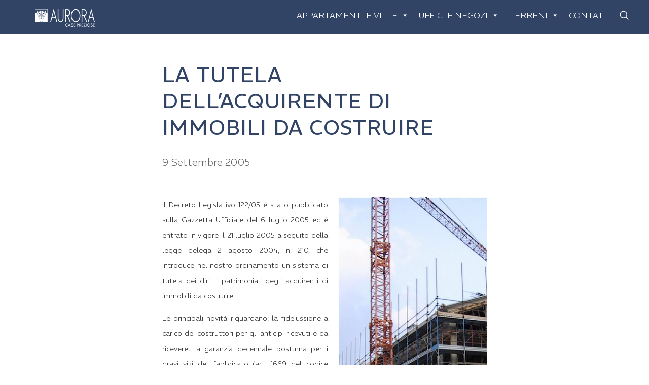

--- FILE ---
content_type: text/html; charset=UTF-8
request_url: https://www.aurorafaenza.it/tutela-acquirente-immobili/
body_size: 16147
content:
<!DOCTYPE html>
<!--[if IE 7]>
<html class="ie ie7" lang="it-IT">
<![endif]-->
<!--[if IE 8]>
<html class="ie ie8" lang="it-IT">
<![endif]-->
<!--[if !(IE 7) | !(IE 8)  ]><!-->
<html lang="it-IT">
<!--<![endif]-->
<head>
<meta charset="UTF-8" />
<meta name="viewport" content="width=device-width, initial-scale=1.0">
<title>Tutela acquirente immobili - Aurora Case Preziose</title>

<link rel="profile" href="http://gmpg.org/xfn/11" />
<link rel="pingback" href="https://www.aurorafaenza.it/xmlrpc.php" />
		<link rel="icon" href="/favicon.ico" type="image/x-icon" />
		<link rel="shortcut icon" href="/favicon.png" type="image/png" />	
			<link href='https://fonts.googleapis.com/css2?family=REM:wght@200;400&#038;display=swap' rel='stylesheet' type='text/css'>
	<meta name='robots' content='index, follow, max-image-preview:large, max-snippet:-1, max-video-preview:-1' />
	<style>img:is([sizes="auto" i], [sizes^="auto," i]) { contain-intrinsic-size: 3000px 1500px }</style>
	
	<!-- This site is optimized with the Yoast SEO plugin v26.3 - https://yoast.com/wordpress/plugins/seo/ -->
	<meta name="description" content="Tutela acquirente immobili. E&#039; entrato in vigore il 21 luglio 2005 il Decreto Legislativo 122/05 a seguito della legge delega 2 agosto 2004, n. 210," />
	<link rel="canonical" href="https://www.aurorafaenza.it/tutela-acquirente-immobili/" />
	<meta property="og:locale" content="it_IT" />
	<meta property="og:type" content="article" />
	<meta property="og:title" content="Tutela acquirente immobili - Aurora Case Preziose" />
	<meta property="og:description" content="Tutela acquirente immobili. E&#039; entrato in vigore il 21 luglio 2005 il Decreto Legislativo 122/05 a seguito della legge delega 2 agosto 2004, n. 210," />
	<meta property="og:url" content="https://www.aurorafaenza.it/tutela-acquirente-immobili/" />
	<meta property="og:site_name" content="Aurora Case Preziose Faenza" />
	<meta property="article:publisher" content="https://www.facebook.com/Aurora.Case.Faenza" />
	<meta property="article:published_time" content="2005-09-09T13:14:47+00:00" />
	<meta property="article:modified_time" content="2016-06-23T16:37:38+00:00" />
	<meta property="og:image" content="http://www.aurorafaenza.it/wp-content/uploads/2015/07/decreto-122-05.jpg" />
	<meta name="author" content="admin" />
	<meta name="twitter:label1" content="Scritto da" />
	<meta name="twitter:data1" content="admin" />
	<meta name="twitter:label2" content="Tempo di lettura stimato" />
	<meta name="twitter:data2" content="2 minuti" />
	<script type="application/ld+json" class="yoast-schema-graph">{"@context":"https://schema.org","@graph":[{"@type":"WebPage","@id":"https://www.aurorafaenza.it/tutela-acquirente-immobili/","url":"https://www.aurorafaenza.it/tutela-acquirente-immobili/","name":"Tutela acquirente immobili - Aurora Case Preziose","isPartOf":{"@id":"https://www.aurorafaenza.it/#website"},"primaryImageOfPage":{"@id":"https://www.aurorafaenza.it/tutela-acquirente-immobili/#primaryimage"},"image":{"@id":"https://www.aurorafaenza.it/tutela-acquirente-immobili/#primaryimage"},"thumbnailUrl":"http://www.aurorafaenza.it/wp-content/uploads/2015/07/decreto-122-05.jpg","datePublished":"2005-09-09T13:14:47+00:00","dateModified":"2016-06-23T16:37:38+00:00","author":{"@id":"https://www.aurorafaenza.it/#/schema/person/4a8c49c709d2ff36598dc6cea24c564c"},"description":"Tutela acquirente immobili. E' entrato in vigore il 21 luglio 2005 il Decreto Legislativo 122/05 a seguito della legge delega 2 agosto 2004, n. 210,","breadcrumb":{"@id":"https://www.aurorafaenza.it/tutela-acquirente-immobili/#breadcrumb"},"inLanguage":"it-IT","potentialAction":[{"@type":"ReadAction","target":["https://www.aurorafaenza.it/tutela-acquirente-immobili/"]}]},{"@type":"ImageObject","inLanguage":"it-IT","@id":"https://www.aurorafaenza.it/tutela-acquirente-immobili/#primaryimage","url":"https://www.aurorafaenza.it/wp-content/uploads/2015/07/decreto-122-05.jpg","contentUrl":"https://www.aurorafaenza.it/wp-content/uploads/2015/07/decreto-122-05.jpg","width":300,"height":609,"caption":"Tutela acquirente immobili"},{"@type":"BreadcrumbList","@id":"https://www.aurorafaenza.it/tutela-acquirente-immobili/#breadcrumb","itemListElement":[{"@type":"ListItem","position":1,"name":"Home","item":"https://www.aurorafaenza.it/"},{"@type":"ListItem","position":2,"name":"News","item":"https://www.aurorafaenza.it/news/"},{"@type":"ListItem","position":3,"name":"La tutela dell&#8217;acquirente di immobili da costruire"}]},{"@type":"WebSite","@id":"https://www.aurorafaenza.it/#website","url":"https://www.aurorafaenza.it/","name":"Aurora Case Preziose Faenza","description":"Vendita appartamenti, ville, negozi a Faenza","potentialAction":[{"@type":"SearchAction","target":{"@type":"EntryPoint","urlTemplate":"https://www.aurorafaenza.it/?s={search_term_string}"},"query-input":{"@type":"PropertyValueSpecification","valueRequired":true,"valueName":"search_term_string"}}],"inLanguage":"it-IT"},{"@type":"Person","@id":"https://www.aurorafaenza.it/#/schema/person/4a8c49c709d2ff36598dc6cea24c564c","name":"admin","image":{"@type":"ImageObject","inLanguage":"it-IT","@id":"https://www.aurorafaenza.it/#/schema/person/image/","url":"https://secure.gravatar.com/avatar/3e56bd8e069b351b72b8f0f3d8e81123c1d19c438b01b527b57400f112b65f0f?s=96&d=mm&r=g","contentUrl":"https://secure.gravatar.com/avatar/3e56bd8e069b351b72b8f0f3d8e81123c1d19c438b01b527b57400f112b65f0f?s=96&d=mm&r=g","caption":"admin"},"sameAs":["http://www.cimatti.it"]}]}</script>
	<!-- / Yoast SEO plugin. -->


<script type="text/javascript">
/* <![CDATA[ */
window._wpemojiSettings = {"baseUrl":"https:\/\/s.w.org\/images\/core\/emoji\/16.0.1\/72x72\/","ext":".png","svgUrl":"https:\/\/s.w.org\/images\/core\/emoji\/16.0.1\/svg\/","svgExt":".svg","source":{"concatemoji":"https:\/\/www.aurorafaenza.it\/wp-includes\/js\/wp-emoji-release.min.js?ver=e40b67b9c2644bc7c636bf05bd54a9df"}};
/*! This file is auto-generated */
!function(s,n){var o,i,e;function c(e){try{var t={supportTests:e,timestamp:(new Date).valueOf()};sessionStorage.setItem(o,JSON.stringify(t))}catch(e){}}function p(e,t,n){e.clearRect(0,0,e.canvas.width,e.canvas.height),e.fillText(t,0,0);var t=new Uint32Array(e.getImageData(0,0,e.canvas.width,e.canvas.height).data),a=(e.clearRect(0,0,e.canvas.width,e.canvas.height),e.fillText(n,0,0),new Uint32Array(e.getImageData(0,0,e.canvas.width,e.canvas.height).data));return t.every(function(e,t){return e===a[t]})}function u(e,t){e.clearRect(0,0,e.canvas.width,e.canvas.height),e.fillText(t,0,0);for(var n=e.getImageData(16,16,1,1),a=0;a<n.data.length;a++)if(0!==n.data[a])return!1;return!0}function f(e,t,n,a){switch(t){case"flag":return n(e,"\ud83c\udff3\ufe0f\u200d\u26a7\ufe0f","\ud83c\udff3\ufe0f\u200b\u26a7\ufe0f")?!1:!n(e,"\ud83c\udde8\ud83c\uddf6","\ud83c\udde8\u200b\ud83c\uddf6")&&!n(e,"\ud83c\udff4\udb40\udc67\udb40\udc62\udb40\udc65\udb40\udc6e\udb40\udc67\udb40\udc7f","\ud83c\udff4\u200b\udb40\udc67\u200b\udb40\udc62\u200b\udb40\udc65\u200b\udb40\udc6e\u200b\udb40\udc67\u200b\udb40\udc7f");case"emoji":return!a(e,"\ud83e\udedf")}return!1}function g(e,t,n,a){var r="undefined"!=typeof WorkerGlobalScope&&self instanceof WorkerGlobalScope?new OffscreenCanvas(300,150):s.createElement("canvas"),o=r.getContext("2d",{willReadFrequently:!0}),i=(o.textBaseline="top",o.font="600 32px Arial",{});return e.forEach(function(e){i[e]=t(o,e,n,a)}),i}function t(e){var t=s.createElement("script");t.src=e,t.defer=!0,s.head.appendChild(t)}"undefined"!=typeof Promise&&(o="wpEmojiSettingsSupports",i=["flag","emoji"],n.supports={everything:!0,everythingExceptFlag:!0},e=new Promise(function(e){s.addEventListener("DOMContentLoaded",e,{once:!0})}),new Promise(function(t){var n=function(){try{var e=JSON.parse(sessionStorage.getItem(o));if("object"==typeof e&&"number"==typeof e.timestamp&&(new Date).valueOf()<e.timestamp+604800&&"object"==typeof e.supportTests)return e.supportTests}catch(e){}return null}();if(!n){if("undefined"!=typeof Worker&&"undefined"!=typeof OffscreenCanvas&&"undefined"!=typeof URL&&URL.createObjectURL&&"undefined"!=typeof Blob)try{var e="postMessage("+g.toString()+"("+[JSON.stringify(i),f.toString(),p.toString(),u.toString()].join(",")+"));",a=new Blob([e],{type:"text/javascript"}),r=new Worker(URL.createObjectURL(a),{name:"wpTestEmojiSupports"});return void(r.onmessage=function(e){c(n=e.data),r.terminate(),t(n)})}catch(e){}c(n=g(i,f,p,u))}t(n)}).then(function(e){for(var t in e)n.supports[t]=e[t],n.supports.everything=n.supports.everything&&n.supports[t],"flag"!==t&&(n.supports.everythingExceptFlag=n.supports.everythingExceptFlag&&n.supports[t]);n.supports.everythingExceptFlag=n.supports.everythingExceptFlag&&!n.supports.flag,n.DOMReady=!1,n.readyCallback=function(){n.DOMReady=!0}}).then(function(){return e}).then(function(){var e;n.supports.everything||(n.readyCallback(),(e=n.source||{}).concatemoji?t(e.concatemoji):e.wpemoji&&e.twemoji&&(t(e.twemoji),t(e.wpemoji)))}))}((window,document),window._wpemojiSettings);
/* ]]> */
</script>
<style id='wp-emoji-styles-inline-css' type='text/css'>

	img.wp-smiley, img.emoji {
		display: inline !important;
		border: none !important;
		box-shadow: none !important;
		height: 1em !important;
		width: 1em !important;
		margin: 0 0.07em !important;
		vertical-align: -0.1em !important;
		background: none !important;
		padding: 0 !important;
	}
</style>
<link rel='stylesheet' id='wp-block-library-css' href='https://www.aurorafaenza.it/wp-includes/css/dist/block-library/style.min.css?ver=e40b67b9c2644bc7c636bf05bd54a9df' type='text/css' media='all' />
<style id='classic-theme-styles-inline-css' type='text/css'>
/*! This file is auto-generated */
.wp-block-button__link{color:#fff;background-color:#32373c;border-radius:9999px;box-shadow:none;text-decoration:none;padding:calc(.667em + 2px) calc(1.333em + 2px);font-size:1.125em}.wp-block-file__button{background:#32373c;color:#fff;text-decoration:none}
</style>
<style id='joinchat-button-style-inline-css' type='text/css'>
.wp-block-joinchat-button{border:none!important;text-align:center}.wp-block-joinchat-button figure{display:table;margin:0 auto;padding:0}.wp-block-joinchat-button figcaption{font:normal normal 400 .6em/2em var(--wp--preset--font-family--system-font,sans-serif);margin:0;padding:0}.wp-block-joinchat-button .joinchat-button__qr{background-color:#fff;border:6px solid #25d366;border-radius:30px;box-sizing:content-box;display:block;height:200px;margin:auto;overflow:hidden;padding:10px;width:200px}.wp-block-joinchat-button .joinchat-button__qr canvas,.wp-block-joinchat-button .joinchat-button__qr img{display:block;margin:auto}.wp-block-joinchat-button .joinchat-button__link{align-items:center;background-color:#25d366;border:6px solid #25d366;border-radius:30px;display:inline-flex;flex-flow:row nowrap;justify-content:center;line-height:1.25em;margin:0 auto;text-decoration:none}.wp-block-joinchat-button .joinchat-button__link:before{background:transparent var(--joinchat-ico) no-repeat center;background-size:100%;content:"";display:block;height:1.5em;margin:-.75em .75em -.75em 0;width:1.5em}.wp-block-joinchat-button figure+.joinchat-button__link{margin-top:10px}@media (orientation:landscape)and (min-height:481px),(orientation:portrait)and (min-width:481px){.wp-block-joinchat-button.joinchat-button--qr-only figure+.joinchat-button__link{display:none}}@media (max-width:480px),(orientation:landscape)and (max-height:480px){.wp-block-joinchat-button figure{display:none}}

</style>
<style id='global-styles-inline-css' type='text/css'>
:root{--wp--preset--aspect-ratio--square: 1;--wp--preset--aspect-ratio--4-3: 4/3;--wp--preset--aspect-ratio--3-4: 3/4;--wp--preset--aspect-ratio--3-2: 3/2;--wp--preset--aspect-ratio--2-3: 2/3;--wp--preset--aspect-ratio--16-9: 16/9;--wp--preset--aspect-ratio--9-16: 9/16;--wp--preset--color--black: #000000;--wp--preset--color--cyan-bluish-gray: #abb8c3;--wp--preset--color--white: #ffffff;--wp--preset--color--pale-pink: #f78da7;--wp--preset--color--vivid-red: #cf2e2e;--wp--preset--color--luminous-vivid-orange: #ff6900;--wp--preset--color--luminous-vivid-amber: #fcb900;--wp--preset--color--light-green-cyan: #7bdcb5;--wp--preset--color--vivid-green-cyan: #00d084;--wp--preset--color--pale-cyan-blue: #8ed1fc;--wp--preset--color--vivid-cyan-blue: #0693e3;--wp--preset--color--vivid-purple: #9b51e0;--wp--preset--gradient--vivid-cyan-blue-to-vivid-purple: linear-gradient(135deg,rgba(6,147,227,1) 0%,rgb(155,81,224) 100%);--wp--preset--gradient--light-green-cyan-to-vivid-green-cyan: linear-gradient(135deg,rgb(122,220,180) 0%,rgb(0,208,130) 100%);--wp--preset--gradient--luminous-vivid-amber-to-luminous-vivid-orange: linear-gradient(135deg,rgba(252,185,0,1) 0%,rgba(255,105,0,1) 100%);--wp--preset--gradient--luminous-vivid-orange-to-vivid-red: linear-gradient(135deg,rgba(255,105,0,1) 0%,rgb(207,46,46) 100%);--wp--preset--gradient--very-light-gray-to-cyan-bluish-gray: linear-gradient(135deg,rgb(238,238,238) 0%,rgb(169,184,195) 100%);--wp--preset--gradient--cool-to-warm-spectrum: linear-gradient(135deg,rgb(74,234,220) 0%,rgb(151,120,209) 20%,rgb(207,42,186) 40%,rgb(238,44,130) 60%,rgb(251,105,98) 80%,rgb(254,248,76) 100%);--wp--preset--gradient--blush-light-purple: linear-gradient(135deg,rgb(255,206,236) 0%,rgb(152,150,240) 100%);--wp--preset--gradient--blush-bordeaux: linear-gradient(135deg,rgb(254,205,165) 0%,rgb(254,45,45) 50%,rgb(107,0,62) 100%);--wp--preset--gradient--luminous-dusk: linear-gradient(135deg,rgb(255,203,112) 0%,rgb(199,81,192) 50%,rgb(65,88,208) 100%);--wp--preset--gradient--pale-ocean: linear-gradient(135deg,rgb(255,245,203) 0%,rgb(182,227,212) 50%,rgb(51,167,181) 100%);--wp--preset--gradient--electric-grass: linear-gradient(135deg,rgb(202,248,128) 0%,rgb(113,206,126) 100%);--wp--preset--gradient--midnight: linear-gradient(135deg,rgb(2,3,129) 0%,rgb(40,116,252) 100%);--wp--preset--font-size--small: 13px;--wp--preset--font-size--medium: 20px;--wp--preset--font-size--large: 36px;--wp--preset--font-size--x-large: 42px;--wp--preset--spacing--20: 0.44rem;--wp--preset--spacing--30: 0.67rem;--wp--preset--spacing--40: 1rem;--wp--preset--spacing--50: 1.5rem;--wp--preset--spacing--60: 2.25rem;--wp--preset--spacing--70: 3.38rem;--wp--preset--spacing--80: 5.06rem;--wp--preset--shadow--natural: 6px 6px 9px rgba(0, 0, 0, 0.2);--wp--preset--shadow--deep: 12px 12px 50px rgba(0, 0, 0, 0.4);--wp--preset--shadow--sharp: 6px 6px 0px rgba(0, 0, 0, 0.2);--wp--preset--shadow--outlined: 6px 6px 0px -3px rgba(255, 255, 255, 1), 6px 6px rgba(0, 0, 0, 1);--wp--preset--shadow--crisp: 6px 6px 0px rgba(0, 0, 0, 1);}:where(.is-layout-flex){gap: 0.5em;}:where(.is-layout-grid){gap: 0.5em;}body .is-layout-flex{display: flex;}.is-layout-flex{flex-wrap: wrap;align-items: center;}.is-layout-flex > :is(*, div){margin: 0;}body .is-layout-grid{display: grid;}.is-layout-grid > :is(*, div){margin: 0;}:where(.wp-block-columns.is-layout-flex){gap: 2em;}:where(.wp-block-columns.is-layout-grid){gap: 2em;}:where(.wp-block-post-template.is-layout-flex){gap: 1.25em;}:where(.wp-block-post-template.is-layout-grid){gap: 1.25em;}.has-black-color{color: var(--wp--preset--color--black) !important;}.has-cyan-bluish-gray-color{color: var(--wp--preset--color--cyan-bluish-gray) !important;}.has-white-color{color: var(--wp--preset--color--white) !important;}.has-pale-pink-color{color: var(--wp--preset--color--pale-pink) !important;}.has-vivid-red-color{color: var(--wp--preset--color--vivid-red) !important;}.has-luminous-vivid-orange-color{color: var(--wp--preset--color--luminous-vivid-orange) !important;}.has-luminous-vivid-amber-color{color: var(--wp--preset--color--luminous-vivid-amber) !important;}.has-light-green-cyan-color{color: var(--wp--preset--color--light-green-cyan) !important;}.has-vivid-green-cyan-color{color: var(--wp--preset--color--vivid-green-cyan) !important;}.has-pale-cyan-blue-color{color: var(--wp--preset--color--pale-cyan-blue) !important;}.has-vivid-cyan-blue-color{color: var(--wp--preset--color--vivid-cyan-blue) !important;}.has-vivid-purple-color{color: var(--wp--preset--color--vivid-purple) !important;}.has-black-background-color{background-color: var(--wp--preset--color--black) !important;}.has-cyan-bluish-gray-background-color{background-color: var(--wp--preset--color--cyan-bluish-gray) !important;}.has-white-background-color{background-color: var(--wp--preset--color--white) !important;}.has-pale-pink-background-color{background-color: var(--wp--preset--color--pale-pink) !important;}.has-vivid-red-background-color{background-color: var(--wp--preset--color--vivid-red) !important;}.has-luminous-vivid-orange-background-color{background-color: var(--wp--preset--color--luminous-vivid-orange) !important;}.has-luminous-vivid-amber-background-color{background-color: var(--wp--preset--color--luminous-vivid-amber) !important;}.has-light-green-cyan-background-color{background-color: var(--wp--preset--color--light-green-cyan) !important;}.has-vivid-green-cyan-background-color{background-color: var(--wp--preset--color--vivid-green-cyan) !important;}.has-pale-cyan-blue-background-color{background-color: var(--wp--preset--color--pale-cyan-blue) !important;}.has-vivid-cyan-blue-background-color{background-color: var(--wp--preset--color--vivid-cyan-blue) !important;}.has-vivid-purple-background-color{background-color: var(--wp--preset--color--vivid-purple) !important;}.has-black-border-color{border-color: var(--wp--preset--color--black) !important;}.has-cyan-bluish-gray-border-color{border-color: var(--wp--preset--color--cyan-bluish-gray) !important;}.has-white-border-color{border-color: var(--wp--preset--color--white) !important;}.has-pale-pink-border-color{border-color: var(--wp--preset--color--pale-pink) !important;}.has-vivid-red-border-color{border-color: var(--wp--preset--color--vivid-red) !important;}.has-luminous-vivid-orange-border-color{border-color: var(--wp--preset--color--luminous-vivid-orange) !important;}.has-luminous-vivid-amber-border-color{border-color: var(--wp--preset--color--luminous-vivid-amber) !important;}.has-light-green-cyan-border-color{border-color: var(--wp--preset--color--light-green-cyan) !important;}.has-vivid-green-cyan-border-color{border-color: var(--wp--preset--color--vivid-green-cyan) !important;}.has-pale-cyan-blue-border-color{border-color: var(--wp--preset--color--pale-cyan-blue) !important;}.has-vivid-cyan-blue-border-color{border-color: var(--wp--preset--color--vivid-cyan-blue) !important;}.has-vivid-purple-border-color{border-color: var(--wp--preset--color--vivid-purple) !important;}.has-vivid-cyan-blue-to-vivid-purple-gradient-background{background: var(--wp--preset--gradient--vivid-cyan-blue-to-vivid-purple) !important;}.has-light-green-cyan-to-vivid-green-cyan-gradient-background{background: var(--wp--preset--gradient--light-green-cyan-to-vivid-green-cyan) !important;}.has-luminous-vivid-amber-to-luminous-vivid-orange-gradient-background{background: var(--wp--preset--gradient--luminous-vivid-amber-to-luminous-vivid-orange) !important;}.has-luminous-vivid-orange-to-vivid-red-gradient-background{background: var(--wp--preset--gradient--luminous-vivid-orange-to-vivid-red) !important;}.has-very-light-gray-to-cyan-bluish-gray-gradient-background{background: var(--wp--preset--gradient--very-light-gray-to-cyan-bluish-gray) !important;}.has-cool-to-warm-spectrum-gradient-background{background: var(--wp--preset--gradient--cool-to-warm-spectrum) !important;}.has-blush-light-purple-gradient-background{background: var(--wp--preset--gradient--blush-light-purple) !important;}.has-blush-bordeaux-gradient-background{background: var(--wp--preset--gradient--blush-bordeaux) !important;}.has-luminous-dusk-gradient-background{background: var(--wp--preset--gradient--luminous-dusk) !important;}.has-pale-ocean-gradient-background{background: var(--wp--preset--gradient--pale-ocean) !important;}.has-electric-grass-gradient-background{background: var(--wp--preset--gradient--electric-grass) !important;}.has-midnight-gradient-background{background: var(--wp--preset--gradient--midnight) !important;}.has-small-font-size{font-size: var(--wp--preset--font-size--small) !important;}.has-medium-font-size{font-size: var(--wp--preset--font-size--medium) !important;}.has-large-font-size{font-size: var(--wp--preset--font-size--large) !important;}.has-x-large-font-size{font-size: var(--wp--preset--font-size--x-large) !important;}
:where(.wp-block-post-template.is-layout-flex){gap: 1.25em;}:where(.wp-block-post-template.is-layout-grid){gap: 1.25em;}
:where(.wp-block-columns.is-layout-flex){gap: 2em;}:where(.wp-block-columns.is-layout-grid){gap: 2em;}
:root :where(.wp-block-pullquote){font-size: 1.5em;line-height: 1.6;}
</style>
<link rel='stylesheet' id='accua-forms-api-base-css' href='https://www.aurorafaenza.it/wp-content/plugins/contact-forms/accua-form-api.css?ver=53' type='text/css' media='all' />
<link rel='stylesheet' id='megamenu-css' href='https://www.aurorafaenza.it/wp-content/uploads/maxmegamenu/style.css?ver=1f5394' type='text/css' media='all' />
<link rel='stylesheet' id='dashicons-css' href='https://www.aurorafaenza.it/wp-includes/css/dashicons.min.css?ver=e40b67b9c2644bc7c636bf05bd54a9df' type='text/css' media='all' />
<link rel='stylesheet' id='fancybox-css' href='https://www.aurorafaenza.it/wp-content/plugins/easy-fancybox/fancybox/1.5.4/jquery.fancybox.min.css?ver=e40b67b9c2644bc7c636bf05bd54a9df' type='text/css' media='screen' />
<script type="text/javascript" src="https://www.aurorafaenza.it/wp-includes/js/jquery/jquery.min.js?ver=3.7.1" id="jquery-core-js"></script>
<script type="text/javascript" src="https://www.aurorafaenza.it/wp-includes/js/jquery/jquery-migrate.min.js?ver=3.4.1" id="jquery-migrate-js"></script>
<!-- Matomo -->
<script>
  var _paq = window._paq = window._paq || [];
  /* tracker methods like "setCustomDimension" should be called before "trackPageView" */
  _paq.push(['trackPageView']);
_paq.push(['trackVisibleContentImpressions']);
  _paq.push(['enableLinkTracking']);
  (function() {
    var u="https://analytics.cimatti.it/";
    _paq.push(['setTrackerUrl', u+'matomo.php']);
    _paq.push(['setSiteId', '7']);
    var d=document, g=d.createElement('script'), s=d.getElementsByTagName('script')[0];
    g.async=true; g.src=u+'matomo.js'; s.parentNode.insertBefore(g,s);
  })();
</script>
<!-- End Matomo Code -->
<link rel="icon" href="https://www.aurorafaenza.it/wp-content/uploads/2017/02/cropped-aurora-32x32.jpg" sizes="32x32" />
<link rel="icon" href="https://www.aurorafaenza.it/wp-content/uploads/2017/02/cropped-aurora-192x192.jpg" sizes="192x192" />
<link rel="apple-touch-icon" href="https://www.aurorafaenza.it/wp-content/uploads/2017/02/cropped-aurora-180x180.jpg" />
<meta name="msapplication-TileImage" content="https://www.aurorafaenza.it/wp-content/uploads/2017/02/cropped-aurora-270x270.jpg" />
<style type="text/css">/** Mega Menu CSS: fs **/</style>
    <link rel='stylesheet' href='https://www.aurorafaenza.it/wp-content/themes/abc-2019-grid/css/grid.css?ver=1731923135' type='text/css' /><link rel='stylesheet' href='https://www.aurorafaenza.it/wp-content/themes/abc-2019-grid/css/table.css?ver=1560507631' type='text/css' /><link rel='stylesheet' href='https://www.aurorafaenza.it/wp-content/themes/abc-2019-grid/css/style.css?ver=1' type='text/css' /><link rel='stylesheet' href='https://www.aurorafaenza.it/wp-content/themes/abc-2019-grid/css/style.php?ver=1619705071' type='text/css' /><link rel='stylesheet' href='https://www.aurorafaenza.it/wp-content/themes/abc-2019-grid/css/multiple-select.css?ver=1560507631' type='text/css' /><link rel='stylesheet' href='https://www.aurorafaenza.it/wp-content/themes/abc-2019-grid/css/search.css?ver=1730891701' type='text/css' /><link rel='stylesheet' href='https://www.aurorafaenza.it/wp-content/themes/abc-2019-grid/css/cookies.css?ver=1560507630' type='text/css' /><link rel='stylesheet' href='https://www.aurorafaenza.it/wp-content/themes/abc-2019-grid/css/menu_smartphone1.css?ver=1730893753' type='text/css' /><link rel='stylesheet' href='https://www.aurorafaenza.it/wp-content/themes/abc-2019-grid/css/customize.css?ver=1749548023' type='text/css' /><link rel='stylesheet' href='https://www.aurorafaenza.it/wp-content/themes/abc-2019-grid/css/customize-2024.css?ver=1733827015' type='text/css' /><link rel='stylesheet' href='https://www.aurorafaenza.it/wp-content/themes/abc-2019-grid/css/gdpr.css?ver=1622114277' type='text/css' /><link rel='stylesheet' href='https://www.aurorafaenza.it/wp-content/themes/abc-2019-grid/css/splide.min.css?ver=1663921601' type='text/css' /><!--<link rel='stylesheet' type='text/css' href='--><!--/css/grid.css?v=2' />-->
<!--<link rel='stylesheet' type='text/css' href='--><!--/css/table.css' />-->
<!--<link rel='stylesheet' type='text/css' href='--><!--/css/style.css?ver=4' />-->
<!--<link rel='stylesheet' type='text/css' href='--><!--/css/multiple-select.css' />-->
<!--<link rel='stylesheet' type='text/css' href='--><!--/css/search.css' />-->
<!--<link rel='stylesheet' type='text/css' href='--><!--/css/cookies.css' />-->
<!--<link rel='stylesheet' type='text/css' href='--><!--/css/menu_smartphone1.css' />-->
<!--<link rel='stylesheet' type='text/css' href='--><!--/css/customize.css?ver=9' />-->
<!--<link rel='stylesheet' type='text/css' href='--><!--/css/gdpr.css' />-->
<!--<link rel='stylesheet' type='text/css' href='--><!--/css/splide.min.css' />-->

<meta name="SKYPE_TOOLBAR" content="SKYPE_TOOLBAR_PARSER_COMPATIBLE" />
    <!-- Matomo Tag Manager -->
    <script>
        var _mtm = window._mtm = window._mtm || [];
        _mtm.push({'mtm.startTime': (new Date().getTime()), 'event': 'mtm.Start'});
        (function() {
            var d=document, g=d.createElement('script'), s=d.getElementsByTagName('script')[0];
            g.async=true; g.src='https://analytics.cimatti.it/js/container_rfxr6dbp.js'; s.parentNode.insertBefore(g,s);
        })();
    </script>
    <!-- End Matomo Tag Manager -->
</head>
<body>

<div id="overlay-plugin-gdpr"></div>
<script>
jQuery(document).ready(function(){
    //console.log("..");
    setTimeout(function(){ 
        if (jQuery('.pea_cook_wrapper.pea_cook_cimatti').css('display') == 'block') {
           jQuery('#overlay-plugin-gdpr').css('display', 'block');
        }
    } , 500);
        jQuery('.pea_cook_wrapper button').click(function(){
         jQuery('#overlay-plugin-gdpr').css('display', 'none');
    });
});

</script>

<header>
<div id="menu_scomparsa_top" class="hide-screen-show-mobile">
    <div class="menu_blu_alto">
		<div class="grid-container-100">
            <ul class="drop-menu">
                <li id="logo_menu_smarthphone">
                  <a href="https://www.aurorafaenza.it/">
                  <img  class="logo_small" src="https://www.aurorafaenza.it/wp-content/themes/abc-2019-grid/i/logo-aurora.png" alt="Aurora Faenza" alt="Aurora Faenza" width="100%" height="auto"/></a>
                </li>
                <li class="menu_smartphone">
                  <img src="https://www.aurorafaenza.it/wp-content/themes/abc-2019-grid/i/menu-smartphone/icona-menu.png?v=1" alt="Icona Menu" id="showRight" class="icona-menu-mobile" width="30" height="30" />
                  <div class="cbp-spmenu cbp-spmenu-vertical cbp-spmenu-right sub-menu-mobile" id="cbp-spmenu-s1">        
                    <ul>
                      <li id="back"><img src="https://www.aurorafaenza.it/wp-content/themes/abc-2019-grid/i/menu-smartphone/back.svg"  alt="Torna indietro nel menu" width="21" height="20" /></li>
                       <li class="sub-menu-rosso">
                            <strong>Appartamenti</strong>
                            <div class="menu-menu-footer-2-2019-container"><ul id="menu-menu-footer-2-2019" class="menu"><li id="menu-item-11132" class="menu-item menu-item-type-post_type menu-item-object-fabbricati menu-item-11132"><a href="https://www.aurorafaenza.it/villette-le-pergole/">Villette Le Pergole</a></li>
<li id="menu-item-11190" class="menu-item menu-item-type-post_type menu-item-object-fabbricati menu-item-11190"><a href="https://www.aurorafaenza.it/ville-sediciventi/">Ville SediciVenti</a></li>
<li id="menu-item-11279" class="menu-item menu-item-type-post_type menu-item-object-fabbricati menu-item-11279"><a href="https://www.aurorafaenza.it/case-selva-10/">Case Selva 10+</a></li>
</ul></div>                      </li>
	                    <li class="sub-menu-rosso">
		                    <strong>Uffici e Negozi</strong>
		                    <div class="menu-menu-footer-3-container"><ul id="menu-menu-footer-3" class="menu"><li id="menu-item-11820" class="menu-item menu-item-type-post_type menu-item-object-fabbricati menu-item-11820"><a href="https://www.aurorafaenza.it/negozi-uffici-faenza-centro-marconi/">Centro Marconi</a></li>
</ul></div>	                    </li>
                      <li class="sub-menu-rosso">
                            <strong>Terreni</strong>
                            <div class="menu-menu-footer-4-2019-container"><ul id="menu-menu-footer-4-2019" class="menu"><li id="menu-item-10116" class="menu-item menu-item-type-post_type menu-item-object-terreni menu-item-10116"><a href="https://www.aurorafaenza.it/borgo-tuliero-terreni/">Terreni Borgo Tuliero</a></li>
<li id="menu-item-10117" class="menu-item menu-item-type-post_type menu-item-object-terreni menu-item-10117"><a href="https://www.aurorafaenza.it/reda-terreni/">Terreni a Reda</a></li>
</ul></div>                      </li>

                      <li class="sub-menu-rosso">
                            <div class="menu-menu-footer-1-2019-container"><ul id="menu-menu-footer-1-2019" class="menu"><li id="menu-item-10104" class="menu-item menu-item-type-post_type menu-item-object-page menu-item-10104"><a href="https://www.aurorafaenza.it/appartamenti-in-vendita-a-faenza-azienda/">Azienda</a></li>
<li id="menu-item-10108" class="menu-item menu-item-type-post_type menu-item-object-page menu-item-10108"><a href="https://www.aurorafaenza.it/comprare-casa-sicurezza-servizi/">Servizi</a></li>
<li id="menu-item-10106" class="menu-item menu-item-type-post_type menu-item-object-page menu-item-10106"><a href="https://www.aurorafaenza.it/case-preziose/">Le Case Preziose</a></li>
<li id="menu-item-10107" class="menu-item menu-item-type-post_type menu-item-object-page menu-item-10107"><a href="https://www.aurorafaenza.it/la-rassegna-stampa/">Rassegna Stampa</a></li>
<li id="menu-item-10105" class="menu-item menu-item-type-post_type menu-item-object-page menu-item-10105"><a href="https://www.aurorafaenza.it/contatti/">Contatti</a></li>
<li id="menu-item-11229" class="menu-item menu-item-type-post_type menu-item-object-page current_page_parent menu-item-11229"><a href="https://www.aurorafaenza.it/news/">News</a></li>
</ul></div>                      </li>
                    </ul>
                  </div>
                </li>
                <li class="menu_smartphone menu_smartphone_padding">
                  <img src="https://www.aurorafaenza.it/wp-content/themes/abc-2019-grid/i/menu-smartphone/icona-cerca.png?v=1" alt="Icona Cerca" id="showRight2" class="icona-menu-mobile" width="30" height="30" />
                  <div class="cbp-spmenu cbp-spmenu-vertical cbp-spmenu-right sub-menu-mobile"  id="cbp-spmenu-s2">
                    <ul>
                      <li id="back2"><img src="https://www.aurorafaenza.it/wp-content/themes/abc-2019-grid/i/menu-smartphone/back.svg?v=1"  alt="Torna indietro nel menu" width="21" height="20" /></li>
                      <li id="cerca_smartphone">
                        <form method="get" class="searchform" action="https://www.aurorafaenza.it/">
	  <fieldset> 
		<input type="text" name="s" class="s" value="" onfocus="if(this.value==this.defaultValue)this.value='';" onblur="if(this.value=='')this.value=this.defaultValue;" />
		<input type="submit" value="Cerca" class="btn-primary" />
	  </fieldset>
	 
</form>
                      </li>
                    </ul>
                  </div> 
                </li>
            </ul> 
		</div>
	</div>	
</div> 

<script src="https://www.aurorafaenza.it/wp-content/themes/abc-2019-grid/js/modernizr.custom.js"></script>
<script src="https://www.aurorafaenza.it/wp-content/themes/abc-2019-grid/js/classie.js"></script>
<script>
jQuery( document ).ready(function( $ ) {
			var menuRight = document.getElementById( 'cbp-spmenu-s1' ),
			showRight = document.getElementById( 'showRight' ),
			menuRight2 = document.getElementById( 'cbp-spmenu-s2' ),
			showRight2 = document.getElementById( 'showRight2' ),
			body = document.body;
			back = document.getElementById( 'back' );
			back2 = document.getElementById( 'back2' );
      
			showRight.onclick = function() {
				classie.toggle( this, 'active' );
				classie.toggle( menuRight, 'cbp-spmenu-open' );
				disableOther( 'showRight' );
			};
      
			showRight2.onclick = function() {
				classie.toggle( this, 'active' );
				classie.toggle( menuRight2, 'cbp-spmenu-open' );
				disableOther( 'showRight2' );
			};
      
			function disableOther( button ) {
				if( button !== 'showRight' ) {
					classie.toggle( showRight, 'disabled' );
				}
				if( button !== 'showRight2' ) {
					classie.toggle( showRight2, 'disabled' );
				}
			}
		back.onclick = function() { 
			classie.remove(document.getElementById( 'cbp-spmenu-s1' ), 'cbp-spmenu-open' );
		};
		back2.onclick = function() { 
			classie.remove(document.getElementById( 'cbp-spmenu-s2' ), 'cbp-spmenu-open' );
		};
});
</script>

<div class="grid-container " id="menu_section">
    <div class="grid-container-desktop-2-10 hidden-xs hidden-sm">
        <div class="item-grid p-t-10 show-screen-hide-mobile" id="logo">
            <a href="https://www.aurorafaenza.it" title="Aurora Case Preziose Faenza" >
                                   <img src="https://www.aurorafaenza.it/wp-content/themes/abc-2019-grid/i/logo-aurora.png" alt="Aurora Faenza" class="img-responsive" width="120" height="140">
                            </a>
        </div>
        <div class="item-grid form_ricerca_header p-t-10 position_relative">
            <nav class="clear_after">
                <div class="menu_1_2019 show-screen-hide-mobile">
                    <div id="mega-menu-wrap-max_mega_menu_1" class="mega-menu-wrap"><div class="mega-menu-toggle"><div class="mega-toggle-blocks-left"></div><div class="mega-toggle-blocks-center"></div><div class="mega-toggle-blocks-right"><div class='mega-toggle-block mega-menu-toggle-block mega-toggle-block-1' id='mega-toggle-block-1' tabindex='0'><span class='mega-toggle-label' role='button' aria-expanded='false'><span class='mega-toggle-label-closed'>MENU</span><span class='mega-toggle-label-open'>MENU</span></span></div></div></div><ul id="mega-menu-max_mega_menu_1" class="mega-menu max-mega-menu mega-menu-horizontal mega-no-js" data-event="hover_intent" data-effect="fade_up" data-effect-speed="200" data-effect-mobile="disabled" data-effect-speed-mobile="0" data-mobile-force-width="false" data-second-click="go" data-document-click="collapse" data-vertical-behaviour="standard" data-breakpoint="600" data-unbind="true" data-mobile-state="collapse_all" data-mobile-direction="vertical" data-hover-intent-timeout="300" data-hover-intent-interval="100"><li class="mega-menu-item mega-menu-item-type-custom mega-menu-item-object-custom mega-menu-item-has-children mega-menu-megamenu mega-menu-grid mega-align-bottom-left mega-menu-grid mega-menu-item-10069" id="mega-menu-item-10069"><a class="mega-menu-link" href="#" aria-expanded="false" tabindex="0">Appartamenti e ville<span class="mega-indicator" aria-hidden="true"></span></a>
<ul class="mega-sub-menu" role='presentation'>
<li class="mega-menu-row" id="mega-menu-10069-0">
	<ul class="mega-sub-menu" style='--columns:12' role='presentation'>
<li class="mega-menu-column mega-menu-columns-4-of-12" style="--columns:12; --span:4" id="mega-menu-10069-0-0">
		<ul class="mega-sub-menu">
<li class="mega-menu-item mega-menu-item-type-post_type mega-menu-item-object-fabbricati mega-menu-item-11276" id="mega-menu-item-11276"><a class="mega-menu-link" href="https://www.aurorafaenza.it/case-selva-10/"><img src="https://www.aurorafaenza.it/wp-content/uploads/2025/11/2025-11-menu-10.png" alt="Case Selva 10+" class="img-menu"/></a></li><li class="mega-menu-item mega-menu-item-type-post_type mega-menu-item-object-fabbricati mega-menu-item-has-children mega-menu-item-11271" id="mega-menu-item-11271"><a class="mega-menu-link" href="https://www.aurorafaenza.it/case-selva-10/">Case Selva 10+<span class="mega-indicator" aria-hidden="true"></span></a>
			<ul class="mega-sub-menu">
<li class="mega-menu-item mega-menu-item-type-post_type mega-menu-item-object-appartamenti mega-menu-item-11859" id="mega-menu-item-11859"><a class="mega-menu-link" href="https://www.aurorafaenza.it/villette-selva-fantina/villetta-selva-fantina-interno-2/">Interno 2</a></li>			</ul>
</li>		</ul>
</li><li class="mega-menu-column mega-menu-columns-4-of-12" style="--columns:12; --span:4" id="mega-menu-10069-0-1">
		<ul class="mega-sub-menu">
<li class="mega-menu-item mega-menu-item-type-post_type mega-menu-item-object-fabbricati mega-menu-item-11188" id="mega-menu-item-11188"><a class="mega-menu-link" href="https://www.aurorafaenza.it/ville-sediciventi/"><img src="https://www.aurorafaenza.it/wp-content/uploads/2025/11/2025-11-sold-out-1620.png" alt="Ville SediciVenti" class="img-menu"/></a></li><li class="mega-menu-item mega-menu-item-type-post_type mega-menu-item-object-fabbricati mega-menu-item-11189" id="mega-menu-item-11189"><a class="mega-menu-link" href="https://www.aurorafaenza.it/ville-sediciventi/">Ville SediciVenti</a></li>		</ul>
</li><li class="mega-menu-column mega-menu-columns-4-of-12" style="--columns:12; --span:4" id="mega-menu-10069-0-2">
		<ul class="mega-sub-menu">
<li class="mega-menu-item mega-menu-item-type-post_type mega-menu-item-object-fabbricati mega-menu-item-11128" id="mega-menu-item-11128"><a class="mega-menu-link" href="https://www.aurorafaenza.it/villette-le-pergole/"><img src="https://www.aurorafaenza.it/wp-content/uploads/2025/11/2025-11-sold-out-pergole.png" alt="Le Pergole" class="img-menu" /></a></li><li class="mega-menu-item mega-menu-item-type-post_type mega-menu-item-object-fabbricati mega-menu-item-11130" id="mega-menu-item-11130"><a class="mega-menu-link" href="https://www.aurorafaenza.it/villette-le-pergole/"><strong>Villette Le Pergole</strong></a></li>		</ul>
</li>	</ul>
</li></ul>
</li><li class="mega-menu-item mega-menu-item-type-custom mega-menu-item-object-custom mega-menu-item-has-children mega-menu-megamenu mega-menu-grid mega-align-bottom-left mega-menu-grid mega-menu-item-10070" id="mega-menu-item-10070"><a class="mega-menu-link" href="#" aria-expanded="false" tabindex="0">Uffici e negozi<span class="mega-indicator" aria-hidden="true"></span></a>
<ul class="mega-sub-menu" role='presentation'>
<li class="mega-menu-row" id="mega-menu-10070-0">
	<ul class="mega-sub-menu" style='--columns:12' role='presentation'>
<li class="mega-menu-column mega-menu-columns-3-of-12" style="--columns:12; --span:3" id="mega-menu-10070-0-0">
		<ul class="mega-sub-menu">
<li class="mega-menu-item mega-menu-item-type-post_type mega-menu-item-object-fabbricati mega-menu-item-10098" id="mega-menu-item-10098"><a class="mega-menu-link" href="https://www.aurorafaenza.it/negozi-uffici-faenza-centro-marconi/"><img src="https://www.aurorafaenza.it/wp-content/uploads/2020/01/centro-marconi.jpg" alt="Centro Marconi" class="img-menu margin-auto"/></a></li>		</ul>
</li><li class="mega-menu-column mega-menu-columns-3-of-12" style="--columns:12; --span:3" id="mega-menu-10070-0-1">
		<ul class="mega-sub-menu">
<li class="mega-menu-item mega-menu-item-type-post_type mega-menu-item-object-fabbricati mega-menu-item-has-children mega-menu-item-10077" id="mega-menu-item-10077"><a class="mega-menu-link" href="https://www.aurorafaenza.it/negozi-uffici-faenza-centro-marconi/">Centro Marconi<span class="mega-indicator" aria-hidden="true"></span></a>
			<ul class="mega-sub-menu">
<li class="mega-menu-item mega-menu-item-type-post_type mega-menu-item-object-appartamenti mega-menu-item-11241" id="mega-menu-item-11241"><a class="mega-menu-link" href="https://www.aurorafaenza.it/negozi-uffici-faenza-centro-marconi/locale-a1/">Ufficio A1 piano sottostrada</a></li><li class="mega-menu-item mega-menu-item-type-post_type mega-menu-item-object-appartamenti mega-menu-item-10083" id="mega-menu-item-10083"><a class="mega-menu-link" href="https://www.aurorafaenza.it/negozi-uffici-faenza-centro-marconi/negozio-faenza-marconi-a3/">Negozio/ufficio A3 piano sottostrada</a></li><li class="mega-menu-item mega-menu-item-type-post_type mega-menu-item-object-appartamenti mega-menu-item-11318" id="mega-menu-item-11318"><a class="mega-menu-link" href="https://www.aurorafaenza.it/negozi-uffici-faenza-centro-marconi/negozio-vendita-affitto-a-faenza-a5-a6/">Locale A5/A6 piano sottostrada</a></li>			</ul>
</li>		</ul>
</li>	</ul>
</li></ul>
</li><li class="mega-menu-item mega-menu-item-type-custom mega-menu-item-object-custom mega-menu-item-has-children mega-menu-megamenu mega-menu-grid mega-align-bottom-left mega-menu-grid mega-menu-item-10071" id="mega-menu-item-10071"><a class="mega-menu-link" href="#" aria-expanded="false" tabindex="0">Terreni<span class="mega-indicator" aria-hidden="true"></span></a>
<ul class="mega-sub-menu" role='presentation'>
<li class="mega-menu-row" id="mega-menu-10071-0">
	<ul class="mega-sub-menu" style='--columns:12' role='presentation'>
<li class="mega-menu-column mega-menu-columns-4-of-12" style="--columns:12; --span:4" id="mega-menu-10071-0-0">
		<ul class="mega-sub-menu">
<li class="mega-menu-item mega-menu-item-type-post_type mega-menu-item-object-terreni mega-menu-item-10100" id="mega-menu-item-10100"><a class="mega-menu-link" href="https://www.aurorafaenza.it/reda-terreni/"><img src="https://www.aurorafaenza.it/wp-content/uploads/2020/01/redaq.jpg" alt="Terreni a Reda" class="img-menu margin-auto"/></a></li><li class="mega-menu-item mega-menu-item-type-post_type mega-menu-item-object-terreni mega-menu-item-10079" id="mega-menu-item-10079"><a class="mega-menu-link" href="https://www.aurorafaenza.it/reda-terreni/">Terreni a Reda</a></li>		</ul>
</li><li class="mega-menu-column mega-menu-columns-4-of-12" style="--columns:12; --span:4" id="mega-menu-10071-0-1">
		<ul class="mega-sub-menu">
<li class="mega-menu-item mega-menu-item-type-post_type mega-menu-item-object-terreni mega-menu-item-10099" id="mega-menu-item-10099"><a class="mega-menu-link" href="https://www.aurorafaenza.it/borgo-tuliero-terreni/"><img src="https://www.aurorafaenza.it/wp-content/uploads/2020/01/borgo.jpg" alt="Terreni a Borgo Tuliero" class="img-menu margin-auto"/></a></li><li class="mega-menu-item mega-menu-item-type-post_type mega-menu-item-object-terreni mega-menu-item-10078" id="mega-menu-item-10078"><a class="mega-menu-link" href="https://www.aurorafaenza.it/borgo-tuliero-terreni/">Terreni Borgo Tuliero</a></li>		</ul>
</li><li class="mega-menu-column mega-menu-columns-4-of-12" style="--columns:12; --span:4" id="mega-menu-10071-0-2"></li>	</ul>
</li><li class="mega-menu-row mega-riga-new riga-new" id="mega-menu-10071-1">
	<ul class="mega-sub-menu" style='--columns:12' role='presentation'>
<li class="mega-menu-column mega-menu-columns-2-of-12" style="--columns:12; --span:2" id="mega-menu-10071-1-0"></li><li class="mega-menu-column mega-menu-columns-10-of-12" style="--columns:12; --span:10" id="mega-menu-10071-1-1"></li>	</ul>
</li></ul>
</li><li class="mega-menu-item mega-menu-item-type-post_type mega-menu-item-object-page mega-align-bottom-left mega-menu-flyout mega-menu-item-10103" id="mega-menu-item-10103"><a class="mega-menu-link" href="https://www.aurorafaenza.it/contatti/" tabindex="0">Contatti</a></li></ul></div>                </div>
            </nav>
            <form role="search" method="get" class="search-form clear_after" action="/">
                <label>
                    <span class="screen-reader-text">Ricerca per:</span>
                    <input type="search" class="search-field" placeholder="Cerca" value="" name="s" title="Ricerca per:">
                </label>
                <input type="submit" class="search-submit" value="Cerca">
            </form>				
        </div>
    </div>
</div>
<div class="spazio-mobile"></div>
</header><div class="altezza_come_menu_fix  "></div>
    <div class="grid-container grid-container-news p-bt-30">
        <div class="item-grid">
            <h1>La tutela dell&#8217;acquirente di immobili da costruire</h1>
            <div class="date">9 Settembre 2005</div>
            <div class="p-bt-30">
                <p style="text-align: justify; font-size: 14px;"><img fetchpriority="high" decoding="async" class=" wp-image-3875 alignright" src="http://www.aurorafaenza.it/wp-content/uploads/2015/07/decreto-122-05.jpg" alt="Tutela acquirente immobili" width="293" height="595" srcset="https://www.aurorafaenza.it/wp-content/uploads/2015/07/decreto-122-05.jpg 300w, https://www.aurorafaenza.it/wp-content/uploads/2015/07/decreto-122-05-148x300.jpg 148w, https://www.aurorafaenza.it/wp-content/uploads/2015/07/decreto-122-05-74x150.jpg 74w, https://www.aurorafaenza.it/wp-content/uploads/2015/07/decreto-122-05-49x100.jpg 49w, https://www.aurorafaenza.it/wp-content/uploads/2015/07/decreto-122-05-20x40.jpg 20w, https://www.aurorafaenza.it/wp-content/uploads/2015/07/decreto-122-05-99x200.jpg 99w" sizes="(max-width: 293px) 100vw, 293px" /></p>
<p style="text-align: justify; font-size: 14px;">Il Decreto Legislativo 122/05 è stato pubblicato sulla Gazzetta Ufficiale del 6 luglio 2005 ed è entrato in vigore il 21 luglio 2005 a seguito della legge delega 2 agosto 2004, n. 210, che introduce nel nostro ordinamento un sistema di tutela dei diritti patrimoniali degli acquirenti di immobili da costruire.</p>
<p style="text-align: justify; font-size: 14px;">Le principali novità riguardano: la fideiussione a carico dei costruttori per gli anticipi ricevuti e da ricevere, la garanzia decennale postuma per i gravi vizi del fabbricato (art. 1669 del codice civile) e il fondo di solidarietà, per rimborsare i cittadini vittime di fallimenti, da finanziare con versamenti obbligatori dei costruttori.</p>
<p style="text-align: justify; font-size: 14px;">La fideiussione tutela gli acquirenti: persone fisiche o i loro parenti in primo grado.<br />
La norma si applica solo agli immobili da costituire, qualunque sia la destinazione, residenziale, produttiva o commerciale dei manufatti o ai contratti di permuta di terreni con immobile da costruire (cosa futura).<br />
I contratti cui si applica la norma sono quelli, comunque denominati (compreso il leasing), che consentono il trasferimento non immediato della proprietà o altro diritto reale di godimento (usufrutto, uso, diritto di superficie o di abitazione) sull’immobile da costruire.</p>
<p style="text-align: justify; font-size: 14px;">Gli immobili da costruire devono avere contemporaneamente due requisiti: deve essere stato richiesto, dopo il 21 luglio 2005, il permesso di costruire e dovranno essere ancora da edificare o la cui costruzione non risulti essere stata ultimata versando in stadio tale da non consentire il rilascio del certificato di agibilità.</p>
<p style="text-align: justify; font-size: 14px;">I soggetti tenuti alle garanzie sono i costruttori venditori, persone fisiche, società di capitali o di persone e la cooperativa edilizia.<br />
Il costruttore è tenuto alle garanzie di legge per il solo fatto di aver promesso in vendita o venduto un immobile da costruire, anche se la realizzazione della costruzione sia data in appalto o eseguita da terzi.<br />
Ne deriva che la norma in questione considera solo i rapporti tra il venditore finale e l’acquirente.</p>
<p style="text-align: justify; font-size: 14px;">La fideiussione a garanzia delle somme riscosse o da riscuotere deve essere rilasciata e consegnata al momento della stipula del preliminare e dovrà prevedere la rinuncia al beneficio di preventiva escussione del debitore principale, nel senso che la banca o assicurazione dovranno pagare subito (entro 30 giorni) senza chiedere che venga prima “escluso” il venditore.</p>
<p style="text-align: justify; font-size: 14px;">Per maggiori informazioni visitate il sito <a title="Vai al sito" href="http://www.notariato.it/" target="_blank">www.nota</a><a title="Vai al sito" href="http://www.notariato.it/" target="_blank">riato.it</a></p>
            </div>
        </div>
    </div>


<div class="grid-container grid-container-news grid-container-2 p-bt-30" id="prossimi_articoli">
	<div class="alignleft item-grid">
		&nbsp; Articolo precedente <br/>
     	&laquo; <a href="https://www.aurorafaenza.it/casa-bticino-faenza/" rel="prev">Nuovi appartamenti disponibili a Faenza</a> 	</div>
	<div class="alignright item-grid">
				&nbsp;Articolo successivo<br/>
     	 <a href="https://www.aurorafaenza.it/palazzo-grecchi-mostra-marcello-placci/" rel="next">Palazzo Grecchi ospita la nuova mostra di Marcello Placci</a> &raquo; 
	 	</div>
</div>
<script>
    // Add smooth scrolling to all links
    jQuery(document).ready(function($){    
      $(".pulsante-info-prezzi").on('click', function(event) {
          if (this.hash !== "") {
              event.preventDefault();
              var hash = this.hash;
              $('html, body').animate({
                scrollTop: $(hash).offset().top-50
              }, 'slow');
          }
      });
    });
    </script>
<footer>
	<div class="colore_footer" id="footer">
		<div class="grid-container grid-container-4 p-bt-30">
            <div class="item-grid">
                <div class="menu-menu-footer-1-2019-container"><ul id="menu-menu-footer-1-2020" class="menu"><li class="menu-item menu-item-type-post_type menu-item-object-page menu-item-10104"><a href="https://www.aurorafaenza.it/appartamenti-in-vendita-a-faenza-azienda/">Azienda</a></li>
<li class="menu-item menu-item-type-post_type menu-item-object-page menu-item-10108"><a href="https://www.aurorafaenza.it/comprare-casa-sicurezza-servizi/">Servizi</a></li>
<li class="menu-item menu-item-type-post_type menu-item-object-page menu-item-10106"><a href="https://www.aurorafaenza.it/case-preziose/">Le Case Preziose</a></li>
<li class="menu-item menu-item-type-post_type menu-item-object-page menu-item-10107"><a href="https://www.aurorafaenza.it/la-rassegna-stampa/">Rassegna Stampa</a></li>
<li class="menu-item menu-item-type-post_type menu-item-object-page menu-item-10105"><a href="https://www.aurorafaenza.it/contatti/">Contatti</a></li>
<li class="menu-item menu-item-type-post_type menu-item-object-page current_page_parent menu-item-11229"><a href="https://www.aurorafaenza.it/news/">News</a></li>
</ul></div>            </div>
            <div class="item-grid">
                <strong>Appartamenti</strong>
                <div class="menu-menu-footer-2-2019-container"><ul id="menu-menu-footer-2-2020" class="menu"><li class="menu-item menu-item-type-post_type menu-item-object-fabbricati menu-item-11132"><a href="https://www.aurorafaenza.it/villette-le-pergole/">Villette Le Pergole</a></li>
<li class="menu-item menu-item-type-post_type menu-item-object-fabbricati menu-item-11190"><a href="https://www.aurorafaenza.it/ville-sediciventi/">Ville SediciVenti</a></li>
<li class="menu-item menu-item-type-post_type menu-item-object-fabbricati menu-item-11279"><a href="https://www.aurorafaenza.it/case-selva-10/">Case Selva 10+</a></li>
</ul></div>            </div>
            <div class="item-grid">
                <strong>Terreni</strong>
                <div class="menu-menu-footer-4-2019-container"><ul id="menu-menu-footer-4-2020" class="menu"><li class="menu-item menu-item-type-post_type menu-item-object-terreni menu-item-10116"><a href="https://www.aurorafaenza.it/borgo-tuliero-terreni/">Terreni Borgo Tuliero</a></li>
<li class="menu-item menu-item-type-post_type menu-item-object-terreni menu-item-10117"><a href="https://www.aurorafaenza.it/reda-terreni/">Terreni a Reda</a></li>
</ul></div>            </div>
            <div class="item-grid">
                <p><strong>© Aurora srl</strong><br>Via Gasparetta 64, Reda&nbsp;(RA)<br>
                tel.&nbsp;0546&nbsp;25000</p>
                <p>C.F., P. IVA, R.I.RA 00461900391&nbsp;· Cap.Soc.&nbsp;€&nbsp;51.480,00 i.v.</p>	
                <div id="area-social">
                    <a href="https://www.facebook.com/pages/Aurora-Case-Preziose-Faenza/316087959118" title="Facebook" class="link-social">
                        <img src="https://www.aurorafaenza.it/wp-content/themes/abc-2019-grid/i/facebook.png" alt="Facebook" class="icona-social" width="30"/>
                    </a>
                    <a href="https://www.linkedin.com/company/aurora-case-preziose/about/" title="Linkedin" class="link-social">
                        <img src="https://www.aurorafaenza.it/wp-content/themes/abc-2019-grid/i/linkedin.png" alt="Linkedin" class="icona-social" width="30"/>
                    </a>
                    					
					<a href="https://www.instagram.com/auroracasepreziose/" title="Instagram" class="link-social">
                        <img src="https://www.aurorafaenza.it/wp-content/themes/abc-2019-grid/i/instagram-logo.svg" alt="Instagram" class="icona-social" width="30"/>
                    </a>
					
					<a href="https://www.youtube.com/channel/UC9eZsdfbmV3U_ijeqxYYvQg" title="Youtube" class="link-social">
                        <img src="https://www.aurorafaenza.it/wp-content/themes/abc-2019-grid/i/youtube.png" alt="Youtube" class="icona-social" width="30"/>
                    </a>
                </div>
                <p> 
                    <a title="Privacy e Cookie Policy" href="https://www.aurorafaenza.it/guida/privacy/">Privacy Policy</a>
                </p>
                
            </div>
		</div>
	</div>
</footer>


<script>
 var noDownload = function() {
    var videoElem = document.getElementsByTagName("VIDEO");
    for (x in videoElem) {
  	    if (isNaN(x) == true) {
            continue;
        }
  	    videoElem[x].setAttribute("controlsList", "nodownload");
    }
}
jQuery(document).ready(function($){
	noDownload();
  
});
</script>


<script type="speculationrules">
{"prefetch":[{"source":"document","where":{"and":[{"href_matches":"\/*"},{"not":{"href_matches":["\/wp-*.php","\/wp-admin\/*","\/wp-content\/uploads\/*","\/wp-content\/*","\/wp-content\/plugins\/*","\/wp-content\/themes\/abc-2019-grid\/*","\/*\\?(.+)"]}},{"not":{"selector_matches":"a[rel~=\"nofollow\"]"}},{"not":{"selector_matches":".no-prefetch, .no-prefetch a"}}]},"eagerness":"conservative"}]}
</script>

<div class="joinchat joinchat--right" data-settings='{"telephone":"393208978648","mobile_only":false,"button_delay":3,"whatsapp_web":true,"qr":false,"message_views":2,"message_delay":10,"message_badge":false,"message_send":"","message_hash":"bf413f13"}' hidden aria-hidden="false">
	<div class="joinchat__button" role="button" tabindex="0" aria-label="Open chat">
							</div>
					<div class="joinchat__chatbox" role="dialog" aria-labelledby="joinchat__label" aria-modal="true">
			<div class="joinchat__header">
				<div id="joinchat__label">
											<svg class="joinchat__wa" width="120" height="28" viewBox="0 0 120 28"><title>WhatsApp</title><path d="M117.2 17c0 .4-.2.7-.4 1-.1.3-.4.5-.7.7l-1 .2c-.5 0-.9 0-1.2-.2l-.7-.7a3 3 0 0 1-.4-1 5.4 5.4 0 0 1 0-2.3c0-.4.2-.7.4-1l.7-.7a2 2 0 0 1 1.1-.3 2 2 0 0 1 1.8 1l.4 1a5.3 5.3 0 0 1 0 2.3m2.5-3c-.1-.7-.4-1.3-.8-1.7a4 4 0 0 0-1.3-1.2c-.6-.3-1.3-.4-2-.4-.6 0-1.2.1-1.7.4a3 3 0 0 0-1.2 1.1V11H110v13h2.7v-4.5c.4.4.8.8 1.3 1 .5.3 1 .4 1.6.4a4 4 0 0 0 3.2-1.5c.4-.5.7-1 .8-1.6.2-.6.3-1.2.3-1.9s0-1.3-.3-2zm-13.1 3c0 .4-.2.7-.4 1l-.7.7-1.1.2c-.4 0-.8 0-1-.2-.4-.2-.6-.4-.8-.7a3 3 0 0 1-.4-1 5.4 5.4 0 0 1 0-2.3c0-.4.2-.7.4-1 .1-.3.4-.5.7-.7a2 2 0 0 1 1-.3 2 2 0 0 1 1.9 1l.4 1a5.4 5.4 0 0 1 0 2.3m1.7-4.7a4 4 0 0 0-3.3-1.6c-.6 0-1.2.1-1.7.4a3 3 0 0 0-1.2 1.1V11h-2.6v13h2.7v-4.5c.3.4.7.8 1.2 1 .6.3 1.1.4 1.7.4a4 4 0 0 0 3.2-1.5c.4-.5.6-1 .8-1.6s.3-1.2.3-1.9-.1-1.3-.3-2c-.2-.6-.4-1.2-.8-1.6m-17.5 3.2 1.7-5 1.7 5zm.2-8.2-5 13.4h3l1-3h5l1 3h3L94 7.3zm-5.3 9.1-.6-.8-1-.5a11.6 11.6 0 0 0-2.3-.5l-1-.3a2 2 0 0 1-.6-.3.7.7 0 0 1-.3-.6c0-.2 0-.4.2-.5l.3-.3h.5l.5-.1c.5 0 .9 0 1.2.3.4.1.6.5.6 1h2.5c0-.6-.2-1.1-.4-1.5a3 3 0 0 0-1-1 4 4 0 0 0-1.3-.5 7.7 7.7 0 0 0-3 0c-.6.1-1 .3-1.4.5l-1 1a3 3 0 0 0-.4 1.5 2 2 0 0 0 1 1.8l1 .5 1.1.3 2.2.6c.6.2.8.5.8 1l-.1.5-.4.4a2 2 0 0 1-.6.2 2.8 2.8 0 0 1-1.4 0 2 2 0 0 1-.6-.3l-.5-.5-.2-.8H77c0 .7.2 1.2.5 1.6.2.5.6.8 1 1 .4.3.9.5 1.4.6a8 8 0 0 0 3.3 0c.5 0 1-.2 1.4-.5a3 3 0 0 0 1-1c.3-.5.4-1 .4-1.6 0-.5 0-.9-.3-1.2M74.7 8h-2.6v3h-1.7v1.7h1.7v5.8c0 .5 0 .9.2 1.2l.7.7 1 .3a7.8 7.8 0 0 0 2 0h.7v-2.1a3.4 3.4 0 0 1-.8 0l-1-.1-.2-1v-4.8h2V11h-2zm-7.6 9v.5l-.3.8-.7.6c-.2.2-.7.2-1.2.2h-.6l-.5-.2a1 1 0 0 1-.4-.4l-.1-.6.1-.6.4-.4.5-.3a4.8 4.8 0 0 1 1.2-.2 8 8 0 0 0 1.2-.2l.4-.3v1zm2.6 1.5v-5c0-.6 0-1.1-.3-1.5l-1-.8-1.4-.4a10.9 10.9 0 0 0-3.1 0l-1.5.6c-.4.2-.7.6-1 1a3 3 0 0 0-.5 1.5h2.7c0-.5.2-.9.5-1a2 2 0 0 1 1.3-.4h.6l.6.2.3.4.2.7c0 .3 0 .5-.3.6-.1.2-.4.3-.7.4l-1 .1a22 22 0 0 0-2.4.4l-1 .5c-.3.2-.6.5-.8.9-.2.3-.3.8-.3 1.3s.1 1 .3 1.3c.1.4.4.7.7 1l1 .4c.4.2.9.2 1.3.2a6 6 0 0 0 1.8-.2c.6-.2 1-.5 1.5-1a4 4 0 0 0 .2 1H70l-.3-1zm-11-6.7c-.2-.4-.6-.6-1-.8-.5-.2-1-.3-1.8-.3-.5 0-1 .1-1.5.4a3 3 0 0 0-1.3 1.2v-5h-2.7v13.4H53v-5.1c0-1 .2-1.7.5-2.2.3-.4.9-.6 1.6-.6.6 0 1 .2 1.3.6s.4 1 .4 1.8v5.5h2.7v-6c0-.6 0-1.2-.2-1.6 0-.5-.3-1-.5-1.3zm-14 4.7-2.3-9.2h-2.8l-2.3 9-2.2-9h-3l3.6 13.4h3l2.2-9.2 2.3 9.2h3l3.6-13.4h-3zm-24.5.2L18 15.6c-.3-.1-.6-.2-.8.2A20 20 0 0 1 16 17c-.2.2-.4.3-.7.1-.4-.2-1.5-.5-2.8-1.7-1-1-1.7-2-2-2.4-.1-.4 0-.5.2-.7l.5-.6.4-.6v-.6L10.4 8c-.3-.6-.6-.5-.8-.6H9c-.2 0-.6.1-.9.5C7.8 8.2 7 9 7 10.7s1.3 3.4 1.4 3.6c.2.3 2.5 3.7 6 5.2l1.9.8c.8.2 1.6.2 2.2.1s2-.8 2.3-1.6c.3-.9.3-1.5.2-1.7l-.7-.4zM14 25.3c-2 0-4-.5-5.8-1.6l-.4-.2-4.4 1.1 1.2-4.2-.3-.5A11.5 11.5 0 0 1 22.1 5.7 11.5 11.5 0 0 1 14 25.3M14 0A13.8 13.8 0 0 0 2 20.7L0 28l7.3-2A13.8 13.8 0 1 0 14 0"/></svg>
									</div>
				<div class="joinchat__close" role="button" tabindex="0" aria-label="Chiudi"></div>
			</div>
			<div class="joinchat__scroll">
				<div class="joinchat__content">
					<div class="joinchat__chat"><div class="joinchat__bubble">Ciao, possiamo aiutarti?</div></div>
					<div class="joinchat__open" role="button" tabindex="0">
													<div class="joinchat__open__text">Vai alla chat</div>
												<svg class="joinchat__open__icon" width="60" height="60" viewbox="0 0 400 400">
							<path class="joinchat__pa" d="M168.83 200.504H79.218L33.04 44.284a1 1 0 0 1 1.386-1.188L365.083 199.04a1 1 0 0 1 .003 1.808L34.432 357.903a1 1 0 0 1-1.388-1.187l29.42-99.427"/>
							<path class="joinchat__pb" d="M318.087 318.087c-52.982 52.982-132.708 62.922-195.725 29.82l-80.449 10.18 10.358-80.112C18.956 214.905 28.836 134.99 81.913 81.913c65.218-65.217 170.956-65.217 236.174 0 42.661 42.661 57.416 102.661 44.265 157.316"/>
						</svg>
					</div>
				</div>
			</div>
		</div>
	</div>
<noscript><p><img referrerpolicy="no-referrer-when-downgrade" src="https://analytics.cimatti.it/matomo.php?idsite=7&rec=1" style="border:0;" alt="" /></p></noscript>
<link rel='stylesheet' id='joinchat-css' href='https://www.aurorafaenza.it/wp-content/plugins/creame-whatsapp-me/public/css/joinchat.min.css?ver=6.0.8' type='text/css' media='all' />
<style id='joinchat-inline-css' type='text/css'>
.joinchat{--ch:142;--cs:70%;--cl:49%;--bw:1}
</style>
<script type="text/javascript" src="https://www.aurorafaenza.it/wp-content/plugins/easy-fancybox/vendor/purify.min.js?ver=e40b67b9c2644bc7c636bf05bd54a9df" id="fancybox-purify-js"></script>
<script type="text/javascript" id="jquery-fancybox-js-extra">
/* <![CDATA[ */
var efb_i18n = {"close":"Close","next":"Next","prev":"Previous","startSlideshow":"Start slideshow","toggleSize":"Toggle size"};
/* ]]> */
</script>
<script type="text/javascript" src="https://www.aurorafaenza.it/wp-content/plugins/easy-fancybox/fancybox/1.5.4/jquery.fancybox.min.js?ver=e40b67b9c2644bc7c636bf05bd54a9df" id="jquery-fancybox-js"></script>
<script type="text/javascript" id="jquery-fancybox-js-after">
/* <![CDATA[ */
var fb_timeout, fb_opts={'autoScale':true,'showCloseButton':true,'width':0,'height':0,'margin':20,'pixelRatio':'false','padding':0,'centerOnScroll':false,'enableEscapeButton':true,'speedIn':0,'speedOut':0,'overlayShow':true,'hideOnOverlayClick':true,'overlayColor':'#000','overlayOpacity':0.6,'minViewportWidth':320,'minVpHeight':320,'disableCoreLightbox':'true','enableBlockControls':'true','fancybox_openBlockControls':'true' };
if(typeof easy_fancybox_handler==='undefined'){
var easy_fancybox_handler=function(){
jQuery([".nolightbox","a.wp-block-file__button","a.pin-it-button","a[href*='pinterest.com\/pin\/create']","a[href*='facebook.com\/share']","a[href*='twitter.com\/share']"].join(',')).addClass('nofancybox');
jQuery('a.fancybox-close').on('click',function(e){e.preventDefault();jQuery.fancybox.close()});
/* IMG */
						var unlinkedImageBlocks=jQuery(".wp-block-image > img:not(.nofancybox,figure.nofancybox>img)");
						unlinkedImageBlocks.wrap(function() {
							var href = jQuery( this ).attr( "src" );
							return "<a href='" + href + "'></a>";
						});
var fb_IMG_select=jQuery('a[href*=".jpg" i]:not(.nofancybox,li.nofancybox>a,figure.nofancybox>a),area[href*=".jpg" i]:not(.nofancybox),a[href*=".jpeg" i]:not(.nofancybox,li.nofancybox>a,figure.nofancybox>a),area[href*=".jpeg" i]:not(.nofancybox),a[href*=".png" i]:not(.nofancybox,li.nofancybox>a,figure.nofancybox>a),area[href*=".png" i]:not(.nofancybox),a[href*=".webp" i]:not(.nofancybox,li.nofancybox>a,figure.nofancybox>a),area[href*=".webp" i]:not(.nofancybox)');
fb_IMG_select.addClass('fancybox image');
jQuery('a.fancybox,area.fancybox,.fancybox>a').each(function(){jQuery(this).fancybox(jQuery.extend(true,{},fb_opts,{'transition':'elastic','transitionIn':'elastic','easingIn':'linear','transitionOut':'elastic','easingOut':'linear','opacity':false,'hideOnContentClick':false,'titleShow':true,'titlePosition':'over','titleFromAlt':true,'showNavArrows':true,'enableKeyboardNav':true,'cyclic':false,'mouseWheel':'false','changeSpeed':0,'changeFade':0}))});
/* Inline */
jQuery('a.fancybox-inline,area.fancybox-inline,.fancybox-inline>a').each(function(){jQuery(this).fancybox(jQuery.extend(true,{},fb_opts,{'type':'inline','autoDimensions':true,'scrolling':'auto','easingIn':'linear','opacity':false,'hideOnContentClick':false,'titleShow':false}))});
/* PDF */
jQuery('a[href*=".pdf" i],area[href*=".pdf" i]').not('.nofancybox,li.nofancybox>a').addClass('fancybox-pdf');
jQuery('a.fancybox-pdf,area.fancybox-pdf,.fancybox-pdf>a').each(function(){jQuery(this).fancybox(jQuery.extend(true,{},fb_opts,{'type':'iframe','onStart':function(a,i,o){o.type='pdf';},'width':'90%','height':'90%','padding':10,'titleShow':false,'titlePosition':'float','titleFromAlt':true,'autoDimensions':false,'scrolling':'no'}))});
/* SVG */
jQuery('a[href*=".svg" i],area[href*=".svg" i]').not('.nofancybox,li.nofancybox>a').addClass('fancybox-svg');
jQuery('a.fancybox-svg,area.fancybox-svg,.fancybox-svg>a').each(function(){jQuery(this).fancybox(jQuery.extend(true,{},fb_opts,{'type':'svg','width':0,'height':0,'padding':0,'titleShow':false,'titlePosition':'float','titleFromAlt':true,'svg':{'wmode':'opaque','allowfullscreen':true}}))});
/* YouTube */
jQuery('a[href*="youtu.be/" i],area[href*="youtu.be/" i],a[href*="youtube.com/" i],area[href*="youtube.com/" i]' ).filter(function(){return this.href.match(/\/(?:youtu\.be|watch\?|embed\/)/);}).not('.nofancybox,li.nofancybox>a').addClass('fancybox-youtube');
jQuery('a.fancybox-youtube,area.fancybox-youtube,.fancybox-youtube>a').each(function(){jQuery(this).fancybox(jQuery.extend(true,{},fb_opts,{'type':'iframe','width':882,'height':495,'padding':0,'keepRatio':1,'aspectRatio':1,'titleShow':false,'titlePosition':'float','titleFromAlt':true,'onStart':function(a,i,o){var splitOn=a[i].href.indexOf("?");var urlParms=(splitOn>-1)?a[i].href.substring(splitOn):"";o.allowfullscreen=(urlParms.indexOf("fs=0")>-1)?false:true;o.href=a[i].href.replace(/https?:\/\/(?:www\.)?youtu(?:\.be\/([^\?]+)\??|be\.com\/watch\?(.*(?=v=))v=([^&]+))(.*)/gi,"https://www.youtube.com/embed/$1$3?$2$4&autoplay=1");}}))});
/* iFrame */
jQuery('a.fancybox-iframe,area.fancybox-iframe,.fancybox-iframe>a').each(function(){jQuery(this).fancybox(jQuery.extend(true,{},fb_opts,{'type':'iframe','width':'70%','height':'90%','padding':0,'titleShow':false,'titlePosition':'float','titleFromAlt':true,'allowfullscreen':false}))});
};};
jQuery(easy_fancybox_handler);jQuery(document).on('post-load',easy_fancybox_handler);
/* ]]> */
</script>
<script type="text/javascript" src="https://www.aurorafaenza.it/wp-content/plugins/easy-fancybox/vendor/jquery.easing.min.js?ver=1.4.1" id="jquery-easing-js"></script>
<script type="text/javascript" src="https://www.aurorafaenza.it/wp-content/plugins/creame-whatsapp-me/public/js/joinchat.min.js?ver=6.0.8" id="joinchat-js" defer="defer" data-wp-strategy="defer"></script>
<script type="text/javascript" src="https://www.aurorafaenza.it/wp-includes/js/hoverIntent.min.js?ver=1.10.2" id="hoverIntent-js"></script>
<script type="text/javascript" src="https://www.aurorafaenza.it/wp-content/plugins/megamenu/js/maxmegamenu.js?ver=3.6.2" id="megamenu-js"></script>
</body>
</html>

<!--
Performance optimized by W3 Total Cache. Learn more: https://www.boldgrid.com/w3-total-cache/

Page Caching using Disk: Enhanced 

Served from: www.aurorafaenza.it @ 2026-01-22 03:45:52 by W3 Total Cache
-->

--- FILE ---
content_type: text/css
request_url: https://www.aurorafaenza.it/wp-content/themes/abc-2019-grid/css/grid.css?ver=1731923135
body_size: 463
content:
.grid-container-100 {
    display: grid;
    width: 100%;
    margin: 0 auto;
}



.gap-0{
    column-gap: 0px !important;
}

@media (min-width: 992px) {
    .caratteristica{
        display: grid;
        grid-template-columns: 1fr 10fr;
    }
    .grid-container-news {
        width: 50% !important;
    }

    /* impostato container x logo */
    .grid-container-logo{
        grid-template-columns: 2fr 7fr;
    }
    
    .grid-container-desktop-2-10{
        grid-template-columns: 2fr 10fr;
        display: grid;
        column-gap: 40px;
    }
    
    /* impostato container con 2 colonne */
    .grid-container-2 {
        grid-template-columns: repeat(2, 1fr);
        display: grid;
        column-gap: 25px;
    }
    .grid-container-2-1 {
        grid-template-columns: 2fr 1fr;
        display: grid;
        column-gap: 25px;
    }
    .grid-container-1-2 {
        grid-template-columns: 1fr 2fr;
        display: grid;
        column-gap: 25px;
    }
    
    .fascia-dettagli.grid-container.grid-container-2 {
        grid-template-columns: 2fr 3fr;
    }
    
    .grid-container-2-6 {
        grid-template-columns: 2fr 6fr;
        column-gap: 100px;
    }
    .grid-container-1-7 {
        grid-template-columns: 1fr 7fr;
        column-gap: 10px;
        display: grid;
    }
    .grid-container-10-2 {
        grid-template-columns: 10fr 2fr;
        display: grid;
        column-gap: 40px;
    }
    .grid-container-8-4{
        grid-template-columns: 8fr 4fr;
        display: grid;
        column-gap: 40px;
    }
    .grid-container-4-8{
        grid-template-columns: 4fr 8fr;
        display: grid;
        column-gap: 40px;
    }
    .grid-container-8 {
        grid-template-columns: repeat(8, 1fr);
        column-gap: 20px;
        display: grid;
    }
    .grid-container-5 {
        grid-template-columns: repeat(5, 1fr);
        column-gap: 20px;
        display: grid;
    }
    .grid-container-4 {
        grid-template-columns: repeat(4, 1fr);
        column-gap: 35px;
        display: grid;
    }
    .grid-container-3 {
        grid-template-columns: repeat(3, 1fr);
        column-gap: 35px;
        display: grid;
    }
    .grid-container-1-2-1 {
        grid-template-columns: 1fr 2fr 1fr;
        column-gap: 25px;
        display: grid;
    }
    .grid-container-content {
        grid-template-columns: 4fr 3fr;
        column-gap: 65px;
    }
    .grid-container-news {
        width: 50% !important;
    }    
    .grid-container-6 {
        grid-template-columns: repeat(6, 1fr);
        column-gap: 20px;
        display: grid;
    }
    .grid-container-lista-marchi {
        grid-template-columns: repeat(10, 1fr);
        display: grid;
        column-gap: 10px;
    }
    .grid-container-1-3{
        grid-template-columns: 1fr 3fr;
        display: grid;
        column-gap: 5px;
    }

    .grid-container-3-2{
        grid-template-columns: 3fr 2fr;
        display: grid;
    }
}

@media (min-width: 1500px) {
    .grid-container {
        display: grid;
        width: 1400px;
        margin: 0 auto;
    }
}

@media (min-width: 1200px) {
    .caratteristica{
        display: grid;
        grid-template-columns: 1fr 15fr;
    }
}

@media (max-width: 1499px) {
    .grid-container {
        display: grid;
        width: 90%;
        margin: 0 auto;
    }
}
@media (max-width: 1200px){
    
}

@media (max-width: 991px) {
    /*.item-grid.mobile{
        grid-template-columns: repeat(2, 1fr);
        display: grid;
        column-gap: 5px;
    }*/
    #gallery-1 .gallery-item {
        width: 30% !important;
    }

    .caratteristica {
        display: grid;
        grid-template-columns: 1fr 6fr;
    }

    .grid-container-desktop-2-10 {
        display: none;
    }

    .grid-container-8-4, .grid-container-4-8, .grid-container-10-2, .grid-container-2, .grid-container-3, .grid-container-4, .grid-container-8, .grid-container-6, .grid-container-1-2-1, .grid-container-1-7, grid-container-2-1, grid-container-1-2, .grid-container-5 {
        grid-template-columns: 1fr;
        display: grid;
    }

    .grid-container-3.mini-gallery {
        grid-template-columns: 1fr 1fr 1fr;
        column-gap: 15px;
        display: grid;
    }
    .post-evidenza-home.grid-container-4{
        grid-template-columns: 1fr 1fr;
        column-gap: 15px;
        display: grid;
    }
    
    .grid-container-lista-marchi {
        grid-template-columns: repeat(5, 1fr);
        column-gap: 10px;
        display: grid;
    }
    .grid-container-1-3{
        grid-template-columns: 1fr 3fr;
        display: grid;
        column-gap: 5px;
    }
    .grid-container-3-2{
        grid-template-columns: 3fr 2fr;
        display: grid;
    }
}

@media (max-width: 500px){
    .post-evidenza-home.grid-container-4{
        grid-template-columns: 1fr;
        display: grid;
    }
	.post-evidenza-home.grid-container-4 img {
		width:100%;
		height:auto;
	}
	
}


--- FILE ---
content_type: text/css
request_url: https://www.aurorafaenza.it/wp-content/themes/abc-2019-grid/css/table.css?ver=1560507631
body_size: 282
content:
table a:link {
	color: #666;
	font-weight: bold;
	text-decoration:none;
}
table a:visited {
	color: #999999;
	font-weight:bold;
	text-decoration:none;
}
table a:active,
table a:hover {
	color: #bd5a35;
	text-decoration:underline;
}
table {
	max-width: 100%;
	color:#666;
	text-shadow: 1px 1px 0px #fff;
	background:#eaebec;
	margin:20px 0;
	border:#ccc 1px solid;

	-moz-border-radius:3px;
	-webkit-border-radius:3px;
	border-radius:3px;

	-moz-box-shadow: 0 1px 2px #d1d1d1;
	-webkit-box-shadow: 0 1px 2px #d1d1d1;
	box-shadow: 0 1px 2px #d1d1d1;
}
table th {
	padding:21px 25px 22px 25px;
	border-top:1px solid #fafafa;
	border-bottom:1px solid #e0e0e0;

	background: #ededed;
	background: -webkit-gradient(linear, left top, left bottom, from(#ededed), to(#ebebeb));
	background: -moz-linear-gradient(top,  #ededed,  #ebebeb);
}
table th:first-child{
	text-align: left;
	padding-left:20px;
}
table tr:first-child th:first-child{
	-moz-border-radius-topleft:3px;
	-webkit-border-top-left-radius:3px;
	border-top-left-radius:3px;
}
table tr:first-child th:last-child{
	-moz-border-radius-topright:3px;
	-webkit-border-top-right-radius:3px;
	border-top-right-radius:3px;
}
table tr{
	text-align: center;
	padding-left:20px;
}
table tr td:first-child{
	text-align: left;
	padding-left:20px;
	border-left: 0;
}
table tr td {
	padding:18px;
	border-top: 1px solid #ffffff;
	border-bottom:1px solid #e0e0e0;
	border-left: 1px solid #e0e0e0;
	
	background: #fafafa;
	background: #fff;
	background: #fff;
}
table tr.even td{

}
table tr:last-child td{
	border-bottom:0;
}
table tr:last-child td:first-child{
	-moz-border-radius-bottomleft:3px;
	-webkit-border-bottom-left-radius:3px;
	border-bottom-left-radius:3px;
}
table tr:last-child td:last-child{
	-moz-border-radius-bottomright:3px;
	-webkit-border-bottom-right-radius:3px;
	border-bottom-right-radius:3px;
}
table tr:hover td{
	background: #f2f2f2;
	background: -webkit-gradient(linear, left top, left bottom, from(#f2f2f2), to(#f0f0f0));
	background: -moz-linear-gradient(top,  #f2f2f2,  #f0f0f0);	
}

table .alignleft {
	text-align:left;
}

.table-striped tr td {
	vertical-align:middle;	
}

--- FILE ---
content_type: text/css; charset=utf-8
request_url: https://www.aurorafaenza.it/wp-content/themes/abc-2019-grid/css/style.css?ver=1
body_size: 1589
content:
body {
   background: #fff;
   font-family: 'REM', sans-serif;
   color: #222;

}

#h1_home {
	margin-left:-30000px;
	position:absolute;
}

a {
  color: #113881;
}

a:hover {
	color: #113881;
	text-decoration:none;
}

p a{
	text-decoration:underline;
}

h1 {
	font-size:2em;
line-height: 1.3em;
}
h2 {
	font-size:1.7em;
    line-height: 1.5em;
}
h3 {
	font-size: 1.4em;
}
h4 {
	font-size: 1em;
}

p,div,ul,ol {
	font-size: 16px;
	line-height: 24px;
}

.colore_footer {
	background:#113881;
	color:#fff;
}

h1,h2,h3,h4,h5,h6 {
	color:#113881;
	font-family: ''REM', sans-serif;
	font-weight:300;
}

#content_all {
	width:px;
	background:#fff;
	margin:0 auto;
}

.min_height_0 {
	min-height: 0px;
}

.text-right {
	text-align:right;
}

.text-center {
	text-align:center;
}

div#grid_page .col-sm-4 {
    margin-bottom: 60px;
}

.img-center {
	margin:0 auto;
}

img {
	max-width:100%;
	height:auto;
}

.fondino {
	background:#eee;
}

.fondino_colore2 {
	background:#333;
}

.clear_after:after, .clear_before:before {
	display:block;
	content:"";
	clear:both;
}

img.alignright {
  float: right;
  margin-left: 20px;
}

img.alignleft {
  float: left;
  margin-right: 20px;
}

/********* PADDING *************/

/* PADDING bottom e top 30px */
.p-bt-30 {
	padding-bottom:30px;
	padding-top:30px;
}

.p-bt-10 {
	padding-bottom:10px;
	padding-top:10px;
}

.p-t-10 {
	padding-bottom:0px;
	padding-top:10px;
}

.p-b-10 {
	padding-bottom:10px;
	padding-top:0px;
}


.p-t-30 {
	padding-bottom:0px;
	padding-top:30px;
}

.p-b-30 {
	padding-bottom:30px;
	padding-top:0px;
}

/******** MENU **********/
.menu_1 {
	background-color:transparent;
	}
.menu_1 a {
	color:#000; 
	font-size:13px;
}

.menu_1 a:hover {
	color:#000;
	background-color:#f4f4f4;
}

.menu_2 {
	background-color:#333;
}

.menu_2 a {
	color:#fff;
	font-size:15px 
}

.menu_2 a:hover {
	color:#000;
	background-color:#666;
}

.menu_2 li, .menu_1 li {
	display: inline-block;
}

.menu_2 li ul li, .menu_1 li ul li{
	display: block;
}

/*MENU*/
.btn-navbar {
	display:none;
}

.collapse {
	display: block;
	visibility: visible;
}

.btn-navbar {
	top: 34px;
	right: 0px;
	color: #333;
	font-size: 25px;
	text-align: right;
}


/**** Slider ***/

#myCarousel {
	height: 400px;
	width:100%;
}

.carousel-inner {
	position: relative;
	width: 100%;
	overflow: hidden;
}

.carousel .fill {
	width: 100%;
	height: 400px;
	background-position: center;
	background-size: cover;
}

.carousel .item {
	display:none;
}

.carousel .item.active {
	display:block;
}

.carousel-caption {
	width: 100%;
	right: 0px;
	left: 0px;
	padding-bottom: 20px;
	bottom: 0px;
	background: rgba(0, 0, 0, 0.6);
}

.carousel-caption a {
	background: #113881;
	text-shadow:none;
	color: #fff;
	padding: 6px 10px;
	display: inline-block;
	text-decoration:none;
}

.carousel-caption a:hover {
	background: #aaa;
	color: #fff;
	text-decoration:none;
}

.carousel-control {
	opacity:1;
	color:#fff;
}

/** News e Pagine **/
.date {
	color:#666;
	display:block;
	padding-bottom: 10px;
}

.categories {
	display:block;
	margin-bottom:5px;
}

.widget {
  list-style: none;
}

.date_event {
	font-size: 17px;
	display: block;
	padding-bottom: 10px;
	font-weight: bold;
}

.riassunto {
	margin-bottom:20px;
}

.pulsante, .btn-primary, button {
	background: #113881;
	text-shadow:none; 
	color: #fff;
	padding: 13px 25px;
    font-size: 16px;
    display: inline-block;
    margin-top: 15px;
    border: 0px;
    text-decoration: none;
    font-family: 'Montserrat';
}

.pulsante:hover, .btn-primary:hover {
	background: #aaa;
	color: #fff;
	text-decoration:none;
}

.pulsante2 {
	background: #00427f;
	text-shadow:none; 
	color: #fff;
	padding: 6px 10px;
	display: inline-block;
	margin-top:15px;
}

.pulsante2:hover {
	background: #006bcf;
	color: #fff;
	text-decoration:none;
}


/*sidebar*/ 
.figli_sidebar li {
	display:block;
}
.figli_sidebar li li {
	display:none;
}
.figli_sidebar .current_page_ancestor li, .figli_sidebar .current_page_item li  {
	display:block;
}

a.pagina_padre {
  font-size: 20px;
  margin-bottom: 13px;
  display: block;
  margin-top: 20px;
  text-decoration: none;
}

#menu_sidebar a:hover {
	text-decoration:none;
	opacity:0.7;
}

#menu_sidebar ul ul li a {
	display:block;
	padding-top:5px;
	padding-bottom:5px;
	color:#000;
    text-decoration: none;
}


#menu_sidebar ul {
	list-style: none;
	padding: 0px;
}

#menu_sidebar ul li {
	border-bottom:1px solid #eee;
}
#menu_sidebar ul li:last-child {
	border-bottom:0px;
}

#menu_sidebar .current_page_item>a, #menu_sidebar .current_page_item>a:before {
	color:#113881;
}


/**** EVENTI ***/ 
.evento_passato p,.evento_passato h2,.evento_passato h3, .evento_passato .date, .evento_passato span, .evento_passato img {
	opacity:0.5;
}
#map_canvas {
	width:100%;
	height:250px;
	background:#ddd;
}

/* Footer */ 
#footer ul {
	list-style:none;
	padding:0px;
}

#footer ul li {
	padding: 5px 0;
}

#footer ul li a {
	color:#fff;
text-decoration: none;
}

/** Gallery **/
.gallery-item {
  float: left;
  margin-top: 0px;
  text-align: center;
  padding:10px;
  margin-bottom: 10px;
    width: 10% !important;
}

#gallery-1 img, .gallery-item img {
    border: 2px solid #cfcfcf;
    border-radius: 100%;
}
.gallery-content .gallery-item img{
border-radius: 0;
}
.gallery-content .gallery-item {
    width: auto !important;
    padding:3px;
}

.thumb_video {
	position: relative;
    display: block;
}

.thumb_video .play-icon:before {
	font-size: 30px;
	text-decoration: none;
	color: #fff;
	width: 99px;
	height: 99px;
	overflow: hidden;
	margin: -49px 0 0 -49px;
	position: absolute;
	top: 50%;
	left: 50%;
	display: block;
	content: " ";
	background:url("../i/youtube-play.png") no-repeat center center;
}


.hide-screen-show-mobile {
	display:none !important;
}

.show-screen-hide-mobile {
	display:inherit !important;
}

@media (max-width:992px) {
	
	.hide-screen-show-mobile {
		display:inherit !important;
	}
	
	.show-screen-hide-mobile {
		display:none !important;
	}
	
	/*MENU*/
	.btn-navbar {
		display:block;
		overflow:hidden;
	}

	.collapse {
		visibility: hidden;
		display:none;
	}
	.nav-collapse, .nav-collapse > div {
		padding-top:0px;
		padding-bottom:0px;
		margin-top:0px;
		margin-bottom:0px;
	}
	.nav-collapse ul li {
		width:100%;
		border-top:1px solid #ddd;
	}
	.nav-collapse ul li:first-child {
		border-top:0px;
	}
	.carousel .fill { 
		background-size:1000px 365px;
	}
	#myCarousel,  .carousel .fill{
		height: 365px;
		
	}
	.carousel-caption p, .carousel-caption a {
		font-size: 10px;
		line-height: 14px;
		padding: 0 50px;
	}

}

@media (max-width:768px) {
	
	table {
		overflow-x: auto;
		display: block;
	}
	

	
}

@media (max-width:400px) {
	.accua-form .pfbc-label, .accua-form .pfbc-fieldwrap {
		width:95% !important;	
	}
}


--- FILE ---
content_type: text/css
request_url: https://www.aurorafaenza.it/wp-content/themes/abc-2019-grid/css/search.css?ver=1730891701
body_size: 83
content:
.search-form {
	position: absolute;
	right: -35px;
    top: 10px;
}

.search-field {
	background-color: transparent;
	background-image: url("../i/search.png?v=1");
	background-position: 5px center;
	background-repeat: no-repeat;
	background-size: 18px 18px;
	border: none;
	cursor: pointer;
	height: 34px;
	margin: 3px 0;
	padding: 0 0 0 34px;
	position: relative;
	-webkit-transition: width 400ms ease, background 400ms ease;
	transition: width 400ms ease, background 400ms ease;
	width: 0;
    font-family: 'Raleway';
    font-size: 16px;
}

.search-field:focus {
	background-color: #fff;
	border: 1px solid #c3c0ab;
	cursor: text;
	outline: 0;
	width: 230px;
}

.screen-reader-text {
  clip: rect(1px, 1px, 1px, 1px);
  position: absolute !important;
}

.search-form .search-submit {
  display: none;
}

--- FILE ---
content_type: text/css
request_url: https://www.aurorafaenza.it/wp-content/themes/abc-2019-grid/css/menu_smartphone1.css?ver=1730893753
body_size: 606
content:
#menu_scomparsa_top {
	position: fixed !important;
	left:0;
	width:100%;
	z-index: 99999;
	/*background:#f5f5f5; /***** Colore Menu *****/
}
#logo_menu_smarthphone {
	float: left;
	margin: 0 0 0 0 ;
	padding: 0;
	width: 123px; 
	text-align:left;
}
.icona-menu-mobile {
	margin-top:10px;
}

.drop-menu {
	list-style: none outside none;
	padding: 0 10px;
	margin:0;
}
.menu_smartphone {
	float: right;
	height: 30px;
	margin: 0 0 0 5px;
	padding: 0;
	width: 30px;
}
.drop-menu .menu_smartphone .sub-menu-mobile {
	background-color: #faf9ff;
}

.cbp-spmenu-open {
	height:100%;
	overflow-x:hidden;
	overflow-y:scroll;
	padding-left: 15px;
}

.menu_smartphone ul li {
	margin: 0%;
	min-width: 130px;
	padding: 0;
	text-align: left;
	width: 100%;
}
.menu_smartphone .sub-menu-mobile li a {
	color: #222;
	display: block;
	font-size: 13px;
	padding: 14px 3px;
	text-decoration: none;
	font-weight:300;
	background:none;
}

.menu_smartphone .sub-menu-mobile li li li a {
	padding-left:0px;
}

.menu_smartphone .sub-menu-mobile li li li li a {
	padding-left:0px;
}

.menu_smartphone #lang_sel_list li {
	text-align: left;
	width: auto;
}

.menu_smartphone li > ul li > ul {
	position:static;
}

.menu_blu_alto {
	height: 46px;
}
.menu_smartphone_paddingul {
	padding:10px 0;
	display:block;
}

.sub-menu-mobile > ul{
	width:300px;
	margin:0 auto;
	list-style: none;
	padding: 0px;
}
.sub-menu-mobile > ul > li {
	padding:6px 0; 
	border-bottom:1px solid #ccc;
}
.sub-menu-rosso {
	color: #113881; /*********** colore pallino ***********/
	font-weight:600;
}

/*right*/
.cbp-spmenu {
	position: fixed;
}

.cbp-spmenu-right {
	right: -270px;
}

.cbp-spmenu-right.cbp-spmenu-open {
	right: 0px;
	padding-right:50px;
}
.cbp-spmenu-vertical {
	width: 260px;
	height: 100%;
	top: 0;
	z-index: 1000;
}

.cbp-spmenu,
.cbp-spmenu-push {
	-webkit-transition: all 0.3s ease;
	-moz-transition: all 0.3s ease;
	transition: all 0.3s ease;
}

.cbp-spmenu-s1 {
	display:none;
}

.cbp-spmenu-open {
	display:block;
}

.menu_smartphone .sub-menu li:hover {
	background:none;
	color:#222;
}
#menu-top-menu1 {
	margin-bottom:15px;
}
.menu_smartphone .searchform div {
	float:none;
	padding: 5px;
	width: 210px;
	background:#fff;
}
.menu_smartphone .searchform div:after {
	clear:both;
	content:"";
	display:block;
}

.menu_smartphone .searchform input[type="text"] {
	width:175px;
}

.menu_smartphone .searchsubmit {
	float:left;
}

.sub-menu-rosso > ul {
	max-width: 100%;
}
.sub-menu-rosso ul {
	padding-left: 20px;
}

.menu_smartphone  strong{
	margin:15px 0 8px;
	font-size:18px;
	display:block;
}

fieldset {
    border: none;
}

--- FILE ---
content_type: text/css
request_url: https://www.aurorafaenza.it/wp-content/themes/abc-2019-grid/css/customize.css?ver=1749548023
body_size: 3940
content:
.menu_2 a { 
	font-size: 14px;
	color:#000;
}

.position_relative {
	position:relative;
}
#panorama {
    width: 100%;
    height: 500px;
}
.menu_2 {
	position:relative; 
	padding-left:194px;
	background:#fff;
}

.navigationbot {
    padding:60px 0;
}

li#mega-menu-10071-1 {
    display: none !important;
}

nav ul.menu li {
    display: inline-block;
    padding: 0 10px;
    list-style: none;
}

nav ul.menu li a {
    text-decoration: none;
}

#footer a {
	color:#ddd;
}

hr {
	border-top: 1px dotted #ddd;
}

.mega-menu_padding_bottom {
    padding-bottom: 20px !important;
}

.sottopagine .singola_sottopagina  {
	margin-bottom:30px;
}

#prossimi_articoli .alignright {
	text-align:right;
}

video {
    width: 100%;
    height: auto;
    border: 1px solid #ddd;
    height: auto;
}

#prossimi_articoli {
	font-size:16px;
	font-weight:700;
}

.avviso_aurora .grid-container {
    text-align: center;
    border-bottom: 1px solid #eee;
}

.evento_home .fondino {
  padding-top: 20px;
  padding-bottom: 20px;
}

span.categories:before {
  content: "\e012 ";
  font-family: 'Glyphicons Halflings';
  padding-right: 5px;
  font-size: 11px;
}

.abc-rss h3 {
	margin-top:0px;
}

.event_sezione img {
  float: left;
  margin-right: 20px;
}

.singolo_evento_sezione {
	padding-bottom:40px;
}

#video_fabbricato {
	width: 100%;
    text-align: center;
}

#video_fabbricato video {
	width: 100%;
    text-align: center;
    margin-top: 20px;
    margin-bottom: 20px;
}
   

.wp-caption-text {
	font-size:80%;
	color:#666;
	margin-top:5px;
	margin-bottom:15px;
}

.menu_1_2019{
    text-align: right;
}

#gallery_page .gallery .gallery-item {
	width: 30%;
	margin-left:2%
}

.menu_1 {
	width: auto;
    display: inline;
    text-align: right;
    margin-top: 10px;
}

.menu_1 .nav>li>a {
    padding: 0 0 0 11px;
    font-size: 16px;
}

.menu_1 .nav>li>a:hover {
	background:none;
	opacity:0.5;
}

#header_form{
	background: #ddd;
	padding:0 10px 10px;
	text-align:right;
}

#header_form .btn-primary {
	padding:1px 10px;
}


.pulsante, .btn-primary {
	border-radius:4px;
}


.floatright {
	float:right;
}

input.s {
  padding: 4px;
  height: 34px;
  margin-right: 5px;
}

a.facebook {
  background:url("../i/facebook.jpg") no-repeat; 
  display: block;
  width: 15px;
  height: 15px;
  content: " ";
  margin-top: 8px;
}

.nav>li>a {
    padding: 10px 12px;
}

#logo img {
    /* padding: 10px; */
    position: relative;
    height: 50px;
    width: auto;
    z-index: 1000;
    margin-bottom: -10px;
}

#menu_section {
    padding-bottom: 10px;
    border-bottom: 2px solid #faf9ff;
    position: relative;
}
.brand-inside {
    border: 1px solid #ddd;
    padding: 30px;
    text-align: center;
	display: block;
    min-height: 105px;
}

h2.nome-brand {
    font-size: 21px;
}

.singolo-brand a{
    text-decoration: none;
}

.no-margin-top{
    margin-top: 0;
}


input[type="text"], input[type="email"], textarea, select {
    font-size: 16px;
    padding: 2px;
    font-family: 'Raleway', sans-serif;
    background: #fff !important;
}


.white{
    color: #fff !important;
}

.accua-form-view-sidebyside .pfbc-textbox, .accua-form-view-sidebyside .pfbc-textarea, .accua-form-view-sidebyside .pfbc-select {
    padding: 10px 0;
}
.appartamenti .item-grid{
    padding: 15px;
    text-align: center;
}
.appartamenti .item-grid a{
    text-decoration: none;
}
.widget_testo_sotto{
    font-weight: bold;
}

.appartamenti .widget_immagine img {
    /*border-radius: 50%;*/
    border: 2px solid #dddd;
}
.appartamento-prenotato, .appartamento-venduto{
    position: absolute;
}
/*
.appartamento-prenotato:before {
    font-size: 30px;
    text-decoration: none;
    color: #fff;
    width: 99px;
    height: 99px;
    overflow: hidden;
    margin: -49px 0 0 -49px;
    position: absolute;
    top: 50%;
    left: 50%;
    display: block;
    content: " ";
    background: url(../i/appartamento-prenotato.png) no-repeat center center;
}*/
.appartamento-prenotato, .appartamento-venduto {
    font-size: 30px;
    text-decoration: none;
    color: #fff;
    width: 100%;
    height: 350px;
    overflow: hidden;
    margin: 0 0 0 0px;
    position: absolute;
    top: -300px;
    left: 0px;
    display: block;
    content: " ";
    background-size: cover;
    background: url(../i/prenotato.png) no-repeat center center;
}
.appartamento-venduto {
	background: url(../i/venduto.png) no-repeat center center;
}

.appartamento-prenotato.medium, .appartamento-venduto.medium {
    font-size: 30px;
    text-decoration: none;
    color: #fff;
    width: 100%;
    height: 160px;
    overflow: hidden;
    margin: 0 0 0 0px;
    position: absolute;
    top: 0px;
    left: 0px;
    display: block;
    content: " ";
    background-size: cover;
    background: url(../i/prenotato-medium.png) no-repeat center center;
}

.fabbricato-prenotato.medium {
    background-size: 210px;
    height: 150px;
}

.appartamento-prenotato.small {
    font-size: 30px;
    text-decoration: none;
    color: #fff;
    width: 100%;
    height: 180px;
    overflow: hidden;
    margin: 0 0 0 0px;
    position: absolute;
    top: 0px;
    left: 0px;
    display: block;
    content: " ";
    background-size: cover;
    background: url(../i/prenotato-medium.png) no-repeat center center;
}

.appartamento-venduto.medium {
	 background: url(../i/venduto-medium.png) no-repeat center center;
}

#bannerone-video video {
	border:0;
}
#bannerone-video {
	display: grid;
    grid-template-columns: 1fr;
    grid-template-rows: 1fr;
}
.immagine_video  {
	grid-column: 1/1;
    grid-row: 1/1;
}

.header_home {
	grid-column: 1/1;
    grid-row: 1/1;
    align-self: center;
    justify-self: center;
    z-index: 1;
    padding-left: 30px;
    padding-right: 30px;
    color: #fff;
    margin-top: -130px;
	text-align: center;
}

#bannerone-video {
	overflow: hidden;
}

.header_home a {
    color: #fff;
    border-color: #fff;
}
.header_home h1 {
    color: #fff;
}

.tutte_le_news_per_fabbricato {
    text-align: center;
    padding: 25px 0;
}

.single_tec img {
    float: left;
    width: 30px;
    padding-top: 5px;
    margin: 0 5px;
}

.dati_partners h3, #tecnologie_fabbricato h3 {
    margin: 2px;
}

.single_tec p {
    display: inline-block;
    margin: 8px;
}

.item-grid.singola-news a{
    text-decoration: none;
}
.item-grid.singola-news {
    border: 1px solid #dfdfdf;
    padding: 15px;
    margin-bottom: 15px;
    border-bottom: 4px solid #f5f5f5;
}
.fascia-dettagli{
    padding: 35px 0;
}
.caratteristica h3{
    margin: 0;
}
.caratteristica{
    margin: 8px 0;
}
.icona-caratteristica{
    width: 27px;
    padding: 5px;
}
.icona-caratteristica.gray{
    filter: grayscale(1);
}

.link-moodboard.caratteristica a {
    margin-top: 10px;
    color: #ffffff !important;
}

h1.h1-fabbricato{
    margin-bottom: 0;
    font-weight: bold;
}
.appartamenti {
    margin-bottom: 35px;
}
#foto_singolo_fabbricato{
    text-align: center;
}

.bg_lilla{
    background: #f5f5f53b;
    margin-bottom: 35px;
}

a.pulsante-info-prezzi, .tutte_le_news_per_fabbricato a, .pulsante-blu {
    display: inline-block;
    padding: 11px;
    margin: 10px 0;
    font-size: 18px;
    font-weight: bold;
    text-decoration: none;
    border: 2px solid #113881;
}
a.pulsante-info-prezzi.blu {
    background: #113881;
    border: none;
    color: #fff;
    /*margin-left: 15px;*/
}
.pulsante-blu{
    margin-left: 15px;
}

.banner_fabbricato{
    background: #f5f5f5;
    padding-bottom: 30px;
    margin-bottom: 50px;
}

.banner_padding_bottom {
    padding-bottom: 140px;
    margin-bottom: -80px;
}

.banner_fabbricato.banner_grigio {
    background: #efefef;
}
.banner_grigio h1, .banner_grigio h2, .banner_grigio h3, .banner_grigio span.span-absolute{
    color: #484848;
}
.venduto {
    text-align: right;
    margin-top: 15px;
    color: #ce0000;
    font-weight: bold;
    font-size: 22px;
}
.anteprima-casa-preziosa {
    text-align: center;
    padding: 15px;
    border: 1px solid #ddd;
}
.anteprima-casa-preziosa a{
    text-decoration: none;
}
.anteprima-casa-preziosa h2 {
    font-size: 20px;    margin: 2px;
}

.modulo-contatti {
    padding: 5px 15px;
    background: #f5f5f53b;
    border: 1px solid #f5f5f5;
    margin-bottom: 25px;
}

.alignright{
    text-align: right
}

.item-grid.rassegna-stampa{
    border: 1px solid #eee;
    margin-bottom: 15px;
    padding: 10px
}
.item-grid.rassegna-stampa .img_post{
    text-align: center;
}

.item-grid.rassegna-stampa h2{
    font-size: 20px;
}
.item-grid.rassegna-stampa a{
    text-decoration: none;
}
.disable_link {
    color: #8d8d8d;
}
img.img-menu {
    margin-bottom: -25px;
    border: 3px solid #fff;
    height: 150px;
    overflow: hidden;
}
img.img-menu.margin-auto {
    margin-bottom: 0px;
    border: none;
}
.box-contenuto-home .inside-testo{
    padding: 15px
}
.box-contenuto-home a{
    text-decoration: none;
}
.inside-testo h3 {
    margin: 5px;
    padding-bottom: 10px;
    font-weight: bold;
    text-align: center;
    border-bottom: 2px solid #ddd;
    color: #000;
}
.inside-testo p{
    color: #000;
}
.box-contenuto-home .link-dettagli a {
    text-transform: uppercase;
    font-weight: bold;
}

.box-contenuto-home {
    border: 1px solid #ddd;
    border-radius: 10px;
    overflow: hidden;
    position: relative;
    min-height: 430px;
    margin-bottom: 35px;
}
.box-contenuto-home .link-dettagli {
    position: absolute;
    bottom: 0;
    text-align: center;
    width: 100%;
    padding: 15px 0;
    background: #f5f5f5;
    left: 0;
}
.link-dettagli.coming-soon {
    background: #fbd8a0;
}

.box-contenuto-home .link-prenotato {
    background: #ccc;
}

.aligncenter {
    text-align: center;
}

.riga-new {
    background: #f1f1f1 !important;
    margin-top: 30px !important;
    margin-bottom: -30px !important;
}

div#bannerone-home {
    height: 600px;
    text-align: center;
    padding: 60px;
    position: relative;
    background-attachment: fixed;
    background-position: top;
    background-size: cover;
    background-repeat: no-repeat;
}
.link-social{
    text-decoration: none;
    padding-right: 10px
}

.ricerca .post a{
    text-decoration: none;
}
.ricerca .post h2{
    margin-top: 0px;
}

.campi-iscrizione-newsletter {
    background: #ece7fe;
    /* border-radius: 7px; */
    padding: 12px;
    color: #314466;
    border-bottom: 2px solid #314466;
}
#mega-menu-max_mega_menu_1 > li > .mega-sub-menu {
	padding-bottom:20px !important;
}

.pulsante_vai_al_fabbricato {
	text-align:center;
	padding-bottom:30px;
}

.fabbricato_sopra_titolo a {
	font-weight: 600;
    margin-top: 30px;
    margin-bottom: 0px;
    display: block;
    text-decoration: none;
}

span.span-absolute {
    position: absolute;
    top: 4px;
    left: 6px;
    font-weight: bold;
    color: #113881;
}
.caratteristica.audio-video {
    background: #faf9fe;
    padding: 30px 5px 5px 5px;
}
.bg-effaff{
    background: #effaff;
}
.verticalalign-center{
        align-self: center;
    }
.display_grid{
    display: grid;
}

#sezione-ca-tu .gallery-item {
    margin: 0px !important;
    padding: 5px !important;
    width: 24% !important;
}
#sezione-ca-tu .gallery-item img{
    border: none !important;
    border-radius: 0 !important;
}

#gallery-round img{
    border-radius: 100%;
}
#gallery-round div{
    text-align: center;
}


#gallery-evidenza{
    margin-top: -50px;
}
a.link-over-div-single-box {
    position: absolute;
    left: 0;
    right: 0;
    top: 0;
    bottom: 0;
}
.link-over-div-single-box.fancybox.image {
    background: linear-gradient(to top, #ffffff0f, #b9b9b966 77%);
    transition: 0.3s;
}
.link-over-div-single-box.fancybox.image:hover {
    background: transparent;
}
.splide__pagination__page {
    background: #f5f5f5;
}

.single-mini-gallery img {
    border-radius: 10px;
    border: 2px solid #fff;
}
div#banner-avviso div.grid-container {
    text-align: center;
    border-bottom: 1px solid #f3f3f3;
    padding: 5px 0;
}

p#prezzo-appartamento {
    font-size: 33px;
    color: #113881;
}
p#prezzo-appartamento span {
    font-weight: bold;
}

.prezzo-terreni p {
    font-size: 20px;
    color: #113881;
}

.area-doc{
    background: #fff;
    padding: 6px;
    padding-left: 15px;
    border-left: 5px solid #113881;
    margin-bottom: 5px;
}
.tipo-documento {
    font-weight: bold;
    color: #113881;
}
.area-doc p{
    margin: 0;
}
div#area-documenti {
    display: grid;
    grid-template-columns: 1fr 1fr 1fr;
    row-gap: 15px;
    column-gap: 15px;
    align-items: flex-start;
    flex-direction: row;
    /* gap: initial; */
}
.area-doc.inverse {
    background: #314466;
    border-left-color: #fff !important;
    height: -webkit-fill-available;
    color: #fff;
}
.area-doc.inverse .tipo-documento {
    color: #fff;
}

.bg_img_casapreziosa {
    min-height: 300px;
    background-size: cover;
    background-repeat: no-repeat;
}
.pulsante, .btn-primary, button {
    background: #364a3e;
    text-transform: capitalize !important;
    cursor: pointer;
}
.area-doc {
    border-left: 0;
}
.tipo-documento {
    font-weight: 400;
    color: #113881;
    text-transform: uppercase;
}
p.sottotitolo-casa {
    margin-top: 0;
    font-size: 28px;
}
span.titoletto.titoletto-caratteristica {
    font-size: 0.85em;
    text-transform: uppercase;
    font-weight: 400;
    color: #314466;
}
.link-dettagli {
    font-weight: 400;
    text-transform: uppercase;
}
.single_tec p {
    display: inline-block;
    margin: 0;
}
.caratteristica>div{
    line-height: 22px;
}
.griglia-case-prezione h2{
    font-size: 20px;
}

.banner_fabbricato_ .grid-container-2 {
    column-gap: 0;
}

@media (min-width:992px){

    .box-contenuto-home .immagine_box{
        height: 170px;
        overflow: hidden;
        background: #fff;
        text-align: center;
    }
    
    .header_section {
        height: 630px !important;
        position: relative;
    }
    .contenitore_slider {
        background: #ddd;
        height: 583px;
        position: relative;
    }
    
    #banner_header {
        z-index: 0;
        position: absolute;
        right: 0;
        left: 0;
        top: 0;
        height: 600px;
        overflow: hidden;
        min-width: 100%;
    }
    .top-150-desktop{
        margin-top: -150px
    }
}

@media (max-width:1200px) {
	.form_ricerca_header select {
		max-width: 97px;
	}
	.nav>li>a {
		font-size: 13px;
		padding: 10px;
	}
	#logo img {
		width: 116px;
	}
	.menu_2 {
		padding-left:0px;
	}
	.scritta_centrale h2 {
		font-size: 44px;
	}
	
	.menu_1 .nav>li>a {
		font-size: 13px;
	}
    .box-contenuto-home{
        min-height: 500px;
    }
    
}

@media (max-width:992px) {
    .box-contenuto-home{
        min-height: 500px;
    }
    .spazio-mobile{
      height: 25px;  
    }
	.floatright {
		float:none;
	}
	.homepage-abc .inside {
		height:auto;
	}
	#myCarousel, .carousel .fill {
		height: 300px;
	}
	.carousel .fill {
		background-size: 992px 423px;
	}
	
	ul.lista_immagini li {
		display: inline-block;
		width:60px !important;
	}
	.numeroverde {
		 margin-top: 60px;
	}
	.immagine_banner {
		overflow-x:hidden;
	}
	
	.immagine_banner img {
		width:160%;
		max-width: none;
		margin:0 auto;
		margin-left: -20%;
	}
	.avviso_aurora .grid-container {
		text-align: center;
		padding-top: 47px;
		margin-bottom: -37px;
	}
	#menu_section { 
		border:0;
	}
	.header_home {
		margin:0;
	}

    div#banner-avviso {
        position: relative;
        top: 49px;
    }
    div#banner-avviso div.grid-container {
        text-align: left;
        border-bottom: none;
        padding: 10px;
    }
    .spazio-mobile {
        height: 50px;
    }

    div#area-documenti {
        grid-template-columns: 1fr 1fr;
    }
}

@media (max-width:768px){
    .abc-fancycontent iframe{
        width: 90% !important;

    }
	.wprssmi_bullet_list .excerpt_rss {
		display:none;
	}
	.wprssmi_bullet_list .img_rss img  {
		max-width:100px;
	}
	.hidden-xs {
		display: none;
	}
	.scritta_centrale {
		top:4%;
	}
	.scritta_centrale h2 {
		font-size: 30px;
	}
	.cycle-pager {
		margin-top:10px;
		padding-bottom: 0px;
	}
	.immagine_banner img {
		width:200%;
		margin-left: -40%;
	}
	.cycle-pager span  {
		color:#222;
	}
    .box-contenuto-home{
        min-height: 500px;
    }
	
	.header_home {
		margin: 0;
		grid-column: auto;
		grid-row: auto;
	}
	.header_home h1,  .header_home a {
		font-size:22px;
	}
	.header_home strong {
		font-size:18px !important;
		
	}
	.header_home a {
		font-size:16px;
	}

    div#area-documenti {
        grid-template-columns:  1fr;
    }
}


@media(max-width:500px){
    .appartamento-prenotato, .appartamento-prenotato.medium, .appartamento-venduto, .appartamento-venduto.medium {
    width: 100%;
    height: 300px;
    top: 0px;
        background: url(../i/prenotato-small.png) no-repeat center center;
    }
	.appartamento-venduto, .appartamento-venduto.medium {
		 background: url(../i/venduto-small.png) no-repeat center center;
	}
}


--- FILE ---
content_type: text/css
request_url: https://www.aurorafaenza.it/wp-content/themes/abc-2019-grid/css/customize-2024.css?ver=1733827015
body_size: 1741
content:
html {
    scroll-behavior: smooth;
}
p, div, ul, ol {
    font-size: 20px;
    line-height: 30px;
    font-weight: 200;
}

h1, h2, h3, h4, h5, h6{
    font-family: 'REM', sans-serif;
    letter-spacing: 1.2px;
    text-transform: uppercase;
    color: #314466;
    font-weight: 400;
}
body{
     font-family: 'REM', sans-serif;
}
a {
    color: #314466;
    text-underline-offset: 4px;
    text-decoration-thickness: 1px;
}
strong {
    font-weight: 400;
}

.grid-container {
    display: grid;
    width: 90%;
    margin: 0 auto;
}
.grid-container-1 {
    grid-template-columns: minmax(100%,1fr);
    display: grid;
}

#bannerone-video {
    height: 100vh;
    background: #cdcdcd;
}

.grid-item-slick.product-slick {
    display: block
}

.slick-slide {
    margin: 0;
}

.slick-prev,.slick-next {
    font-size: 0;
    line-height: 0;
    position: absolute;
    top: 50%;
    display: block;
    width: 20px;
    height: 20px;
    margin-top: -10px;
    padding: 0;
    cursor: pointer;
    border: none;
    outline: none;
    background-color: transparent;
    z-index: 10
}

.slick-prev {
    left: 25px;
    background-image: url('../i/left.png') !important;
    margin-left: -25px;
    background-size: 50px !important;
    background-repeat: no-repeat;
    background-color: #d1c9bcab !important;
    height: 60px;
    width: 60px;
    background-position: center;
}

.slick-next {
    right: 0;
    background-image: url('../i/right.png') !important;
    margin-left: -25px;
    background-size: 50px !important;
    background-repeat: no-repeat;
    background-color: #d1c9bcab !important;
    height: 60px;
    width: 60px;
    background-position: center;
}

.riga-progetto {
    height: 90vh;
    background-position: center center;
    background-repeat: no-repeat;
    background-size: cover;
    position: relative;
}

.infoprod {
    position: absolute;
    left: 70%;
    top: 0;
    bottom: 0;
    background: #314466;
    width: 30%;
    padding: 50px;
    display: flex;
    align-items: flex-start;
    flex-direction: column;
    justify-content: center;
    color: #ffffff;
}
.infoprod h3{
    color: #fff;
}
a.pulsante-info-prezzi.blu {
    background: #b7c3d9;
    color: #fff;
    text-align: center;
    font-weight: 400;
}
.pulsante-info-prezzi.blu.w100p{
   margin-left: 0;
    width: -webkit-fill-available;
}

.box-casa-preziosa {
    height: 650px;
    background-position: center center;
    background-repeat: no-repeat;
    background-size: cover;
    /* position: relative; */
}

.infocasa_prez {
    background: #f5f5f5;
    /* margin-top: -30px; */
    padding: 10px 0;
    display: block;
    color: #fff;
    width: 100%;
}
.infocasa_prez>div {
    padding: 0px 30px;}
.infocasa_prez h3 {
    color: #fff;
}

a.link-over-div-single-box {
    position: absolute;
    left: 0;
    right: 0;
    top: 0;
    bottom: 0;
}
div#numeri {
    background: #314466;
    padding: 100px 0;
    color: #fff;
}
div#numeri h2{
    color: #ffffff;
}
.container-numero {
    text-align: center;
}
.banner-number {
    font-size: 60px;
    font-weight: bold;
    line-height: 80px;
}
.m-b-0{
    margin-bottom: 0;
}
.m-t-0{
    margin-top: 0;
}

a.mega-menu-link{
    color: #314466 !important;
}
a{
    color: #314466;
}
.header_home {
    grid-column: 1 / 1;
    grid-row: 1 / 1;
    align-self: center;
    justify-self: left;
    z-index: 1;
    color: #fff;
    margin-top: 200px !important;
    text-align: left;
}
.header_home a {

    background: #b7c3d9;
    border: none;
    font-weight: 400;
    color: #2a2a2a;
}
.box-casa-preziosa-titoli {
    display: flex;
    flex-direction: column;
    justify-content: center;
    height: 100%;
    padding-left: 50px;
    padding-right: 50px;
}
header {
    background: #314466;
    position: fixed;
    width: 100%;
    z-index: 500;
}
#menu_section{
    border: none;
}
h1 span {
    font-size: 30px;
    font-weight: 200;
    line-height: 35px;
    display: block;
}
#mega-menu-wrap-max_mega_menu_1 {
    background: none;
}
#mega-menu-wrap-max_mega_menu_1 #mega-menu-max_mega_menu_1 > li.mega-menu-item > a.mega-menu-link {
    color: #fff !important;
    text-transform: uppercase;
    font-weight: 200;

}
#logo img, #logo_menu_smarthphone img {
    filter: brightness(0) invert(1);
}
.item-grid.singola-news h3 {
    font-size: 20px;
    line-height: 22px;
    letter-spacing: 1px;
}
.item-grid.singola-news {
    border-bottom: 1px solid #dfdfdf;
}
.colore_footer {
    background: #314466;
    color: #fff;
}
.modulo-contatti {
    padding: 5px 35px;
    /*background: #f5f5f5;*/
    background: transparent;
    border: 0;
    margin-bottom: 0px;
}
.modulo-contatti.default-page {
    background: #f5f5f5;

}

.campi-iscrizione-newsletter {
    background: #e5e8f3;
    /* border-radius: 7px; */
    padding: 10px 25px;
    color: #314466;
    border-bottom: 0;
}

.pulsante, .btn-primary, button {
    background: #314466;
    text-shadow: none;
    color: #fff;
    padding: 13px 25px;
    font-size: 16px;
    display: inline-block;
    margin-top: 15px;
    border: 0px;
    text-decoration: none;
    font-family: 'REM', sans-serif;
    text-transform: uppercase;
    font-weight: bold;
    letter-spacing: 1.2px;
}

.campi-iscrizione-newsletter .pfbc-fieldwrap {
    width: 100%;
    display: inline-block;
}
strong#iscrizione-newsletter-GDPR {
    text-transform: uppercase;
    letter-spacing: 1.2px;
    margin-bottom: 0;
}
.padding-8 {
    padding: 8%;
}
.p-l-0{
    padding-left: 0;
}
.p-t-0{
    padding-top: 0;
}
.m-t-50{
    margin-top: 50px;
}
.pulsante-blu.pulsante-banner {
    margin-left: 0;
    margin-right: 15px;
    padding: 10px 30px;
}
.fascia-azzurra{
    background: #b7c3d9;
}
.single_blog{
    min-height: 80vh;
}
.inside-blog {
    padding: 30px;
    display: flex;
    flex-direction: column;
    justify-content: space-between;
    height: 90%;
}
.caratteristica {
    display: grid;
    grid-template-columns: 1fr;
}
.caratteristica img{
    display: none;
}
.spazio-header {
    padding: 30px;
}
#gallery-evidenza {
     margin-top: 0;
}
h1.h1-fabbricato {
     margin-top: 0;
 }

.area-doc {
    height: 90% !important;
}
.p-b-50{
    padding-bottom: 50px;
}
.altezza_come_menu_fix {
    height: 65px;
}
.single_blog.single_appartamento {
    min-height: 45vh;
}
.container-flex{
    display: flex;
}
.cycle-pager {
    text-align: right;
    position: absolute;
    top: 0px;
    right: 0;
}
.cycle-pager span {
    height: 25px;
    width: 25px;
    margin-left: 5px;
    display: inline-block;
    background: #eeeeee;
    cursor: pointer;
}
.cycle-pager span.cycle-pager-active {
    background: #314466;
}
@media (max-width:1200px){
    .infoprod {
        left: 60%;
        width: 40%;
        padding: 20px;
    }
}
@media (max-width:900px){
    .infoprod {
        position: absolute;
        left: 0;
        top: 70%;
        bottom: 0;
        background: #314466;
        width: 100%;
        padding: 0;
        text-align: center;
    }
    .infoprod>div {
        scale: 0.8;
        width: 100%;
        text-align: center;
    }
    .infoprod p{
        margin:2px;
    }
    .altezza_come_menu_fix {
        height: 55px;
    }
    h1{
        font-size: 1.3em;
    }
    h2{
        font-size: 1.2em;
    }
    h3{
        font-size: 1.1em;
    }
}

--- FILE ---
content_type: text/css
request_url: https://www.aurorafaenza.it/wp-content/themes/abc-2019-grid/css/gdpr.css?ver=1622114277
body_size: 506
content:
#overlay-plugin-gdpr {
    position: fixed;
    display: none;
    width: 100%;
    height: 100%;
    top: 0;
    left: 0;
    right: 0;
    bottom: 0;
    background-color: rgba(0,0,0,0.5);
    z-index: 100000;
    cursor: pointer;
}

button#pea_cook_btn {
    font-size: 20px !important;
    width: auto;
    padding: 23px 41px;
    text-transform: uppercase;
    margin-bottom: 30px;
	text-shadow: none;
    color: #fff;
	font-family: inherit;
}

button#pea_cook_btn_decline {
    width: auto;
    background: none;
    border: none;
    box-shadow: none;
    color: #555 !important;
    font-weight: 100;
    text-decoration: underline;
    padding: 24px 6px;
	font-family: inherit;
}

.pea_cook_wrapper.pea_cook_topcenter {
    top: 30px !important;
    left: 0 !important;
    margin: 0 10% !important;
    overflow-y: auto;
    max-height: 100%;
}
.pea_cook_wrapper.pea_cook_topcenter {
    background: #ffffff !important;
    padding: 75px 95px !important;
    border: 1px solid #ddd;
    display: block;
    width: 80%;
	z-index: 1000000;
}

div#_more_toogle_link {
    display: block;
    border: 1px solid #eaeaea;
    padding: 4px 3px;
    margin-top: 20px;    
    background: #f7f7f7;
}

.update-message-box .update-message {
    display: none;
    color: #1fa200;
}

.update-message-box .reload-page-necessary {
    color: #ff8d00 !important;
}

.pea_cook_box {
    border: 1px solid #ddd;
    margin: 15px 0 !important;
}
.pea_cook_wrapper {
	z-index: 100000 !important;
}

.pea_cook_wrapper.pea_cook_cimatti {
    background: #fff !important;
    margin: 40px !important;
}

.pea_cook_wrapper div {
    font-size: 15px !important;
    line-height: 20px;
}
.pea_cook_container-buttons{
    margin-top: 20px;
    float: right;
}
@media(min-width:993px){
    #_more_toogle_link ._accordion_content_moretoogle{
        margin: 20px;
    } 
}


@media (max-width:992px) {
    .pea_cook_wrapper.pea_cook_topcenter {
        background: #fffffff0 !important;
        padding: 20px 30px !important;
        border: 1px solid #ddd;
        width: 80%;
		z-index: 100000000;
    }
    
	.pea_cook_wrapper.pea_cook_topcenter {
		display: flex;
		position: fixed;
		width: 100%;
		height: 100%;
		top: 0 !important;
		margin: 0 !important;
	}
    
    
    button#pea_cook_btn{
        font-size: 15px !important;
        padding: 10px;
    }
    button#pea_cook_btn, button#pea_cook_btn_decline {
        margin-left: 0 !important;
    } 
	
}

@media (max-width: 590px) {
	button#pea_cook_btn, button#pea_cook_btn_decline {
		width: 100%;
        margin-bottom: 10px;
	}
	button#pea_cook_btn_decline {
		padding: 10px;
	}
    .pea_cook_wrapper.pea_cook_cimatti {
        margin: 10px !important;
        max-height: 80%;
        overflow-y: scroll;
    }
}

--- FILE ---
content_type: image/svg+xml
request_url: https://www.aurorafaenza.it/wp-content/themes/abc-2019-grid/i/menu-smartphone/back.svg
body_size: 45
content:
<?xml version="1.0" encoding="UTF-8"?>
<svg id="Capa_1" xmlns="http://www.w3.org/2000/svg" version="1.1" viewBox="0 0 48 48">
  <!-- Generator: Adobe Illustrator 29.0.1, SVG Export Plug-In . SVG Version: 2.1.0 Build 192)  -->
  <defs>
    <style>
      .st0 {
        fill: #314466;
      }
    </style>
  </defs>
  <path class="st0" d="M28.2,24L47.1,5.1c1.2-1.2,1.2-3.1,0-4.2-1.2-1.2-3.1-1.2-4.2,0l-18.9,18.8L5.1.9C3.9-.3,2-.3.9.9-.3,2.1-.3,4,.9,5.1l18.8,18.9L.9,42.8c-1.2,1.2-1.2,3.1,0,4.2.6.7,1.3,1,2.1,1s1.5-.3,2.1-.9l18.9-18.9,18.9,18.9c.6.6,1.4.9,2.1.9s1.5-.3,2.1-.9c1.2-1.2,1.2-3.1,0-4.2l-18.9-18.9Z"/>
</svg>

--- FILE ---
content_type: image/svg+xml
request_url: https://www.aurorafaenza.it/wp-content/themes/abc-2019-grid/i/menu-smartphone/back.svg?v=1
body_size: 10
content:
<?xml version="1.0" encoding="UTF-8"?>
<svg id="Capa_1" xmlns="http://www.w3.org/2000/svg" version="1.1" viewBox="0 0 48 48">
  <!-- Generator: Adobe Illustrator 29.0.1, SVG Export Plug-In . SVG Version: 2.1.0 Build 192)  -->
  <defs>
    <style>
      .st0 {
        fill: #314466;
      }
    </style>
  </defs>
  <path class="st0" d="M28.2,24L47.1,5.1c1.2-1.2,1.2-3.1,0-4.2-1.2-1.2-3.1-1.2-4.2,0l-18.9,18.8L5.1.9C3.9-.3,2-.3.9.9-.3,2.1-.3,4,.9,5.1l18.8,18.9L.9,42.8c-1.2,1.2-1.2,3.1,0,4.2.6.7,1.3,1,2.1,1s1.5-.3,2.1-.9l18.9-18.9,18.9,18.9c.6.6,1.4.9,2.1.9s1.5-.3,2.1-.9c1.2-1.2,1.2-3.1,0-4.2l-18.9-18.9Z"/>
</svg>

--- FILE ---
content_type: image/svg+xml
request_url: https://www.aurorafaenza.it/wp-content/themes/abc-2019-grid/i/instagram-logo.svg
body_size: 208
content:
<?xml version="1.0" encoding="UTF-8"?>
<svg xmlns="http://www.w3.org/2000/svg" version="1.1" viewBox="0 0 800 800">
  <defs>
    <style>
      .cls-1 {
        fill: #fff;
      }
    </style>
  </defs>
  <!-- Generator: Adobe Illustrator 28.7.1, SVG Export Plug-In . SVG Version: 1.2.0 Build 142)  -->
  <g>
    <g id="Layer_1">
      <g>
        <path class="cls-1" d="M579.2,0H220.8C99,0,0,99,0,220.8v358.5c0,121.7,99,220.8,220.8,220.8h358.5c121.7,0,220.8-99,220.8-220.8V220.8C800,99,701,0,579.2,0ZM729,579.2c0,82.6-67.2,149.8-149.8,149.8H220.8c-82.6,0-149.8-67.2-149.8-149.8V220.8c0-82.6,67.2-149.8,149.8-149.8h358.5c82.6,0,149.8,67.2,149.8,149.8v358.5h0Z"/>
        <path class="cls-1" d="M400,193.9c-113.7,0-206.1,92.5-206.1,206.1s92.5,206.1,206.1,206.1,206.1-92.5,206.1-206.1-92.5-206.1-206.1-206.1ZM400,535.2c-74.5,0-135.2-60.6-135.2-135.1s60.6-135.2,135.2-135.2,135.2,60.6,135.2,135.2c0,74.5-60.6,135.1-135.2,135.1Z"/>
        <path class="cls-1" d="M614.8,133.7c-13.7,0-27.1,5.5-36.8,15.2-9.7,9.7-15.3,23.1-15.3,36.8s5.6,27.1,15.3,36.8c9.7,9.7,23.1,15.2,36.8,15.2s27.1-5.6,36.8-15.2c9.7-9.7,15.2-23.1,15.2-36.8s-5.5-27.2-15.2-36.8c-9.7-9.7-23.1-15.2-36.8-15.2Z"/>
      </g>
    </g>
  </g>
</svg>